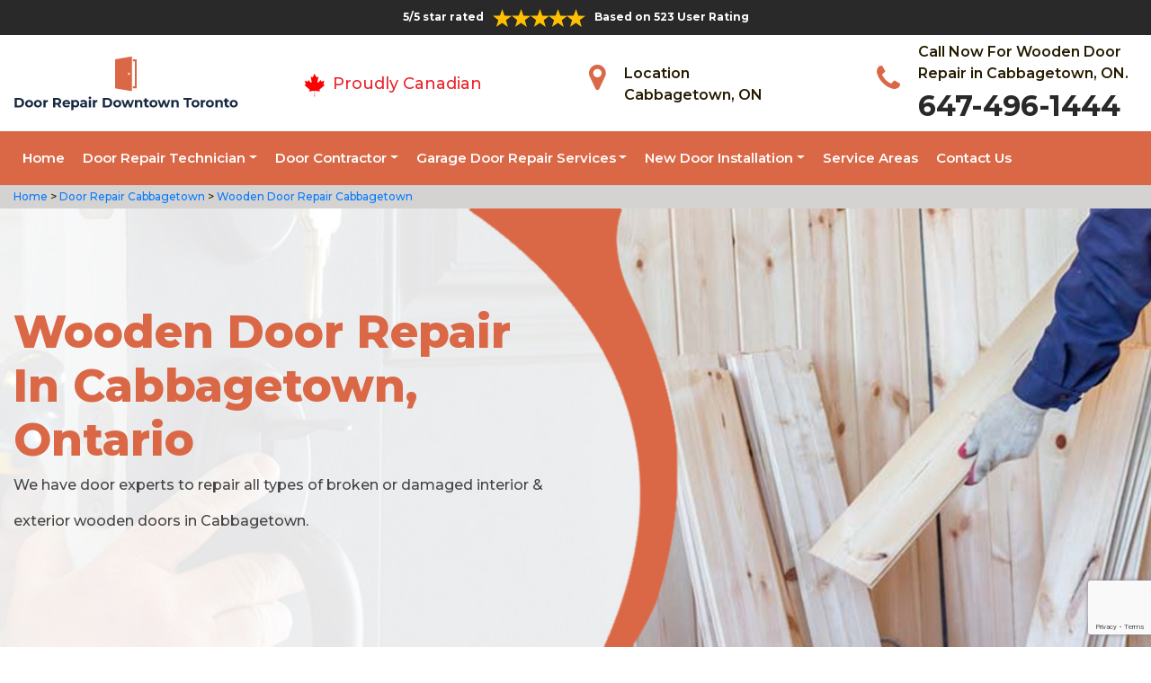

--- FILE ---
content_type: text/html
request_url: https://www.doorrepairdowntowntoronto.ca/cabbagetown/wooden-door-repair-cabbagetown-on/
body_size: 9551
content:
<!DOCTYPE html>
<html lang="en">

<head>
	<meta charset="UTF-8">
	<meta name="viewport" content="width=device-width, initial-scale=1.0">
	<link rel="shortcut icon" href="/images/proudly-canadian.png" type="image/x-icon">
	<link rel="stylesheet" href="https://maxcdn.bootstrapcdn.com/bootstrap/4.4.1/css/bootstrap.min.css">
	<link href="https://fonts.googleapis.com/css2?family=Montserrat:wght@300;400;500;600;700;800;900&display=swap" rel="stylesheet">
	<link rel="stylesheet" href="https://cdnjs.cloudflare.com/ajax/libs/font-awesome/4.7.0/css/font-awesome.min.css">
	<link rel="stylesheet" href="/style.css">
	<script src="https://code.jquery.com/jquery-3.1.1.min.js"></script>
	<title>Wooden Door Repair Cabbagetown &#129351; - Wooden Sliding Door Repairs Cabbagetown</title>
    <meta name="description" content="We offer Wooden Door Repair in Cabbagetown to repair holes in solid wood doors & repair rotted wood door bottom. Our wood door &#9989; experts are available for all types of wooden sliding door repair & wood garage door panel repair. Reach us at &#128383; 647-496-1444." />
    <meta name="keywords" content="wooden door repair Cabbagetown, wooden sliding door repairs Cabbagetown, wood door scratch repair Cabbagetown, repair hole in wood door Cabbagetown, hollow wood door repair Cabbagetown" />
    <meta name="robots" content="index, follow">
    <meta http-equiv="Content-Type" content="text/html; charset=utf-8">
    <meta name="language" content="English">
    <meta name="revisit-after" content="7 days">
    <meta property="og:title" content="Wooden Door Repair Cabbagetown &#129351; - Wooden Sliding Door Repairs Cabbagetown" />
    <meta property="og:description" content="We offer Wooden Door Repair in Cabbagetown to repair holes in solid wood doors & repair rotted wood door bottom. Our wood door &#9989; experts are available for all types of wooden sliding door repair & wood garage door panel repair. Reach us at &#128383; 647-496-1444." />
    <meta property="og:image" content="/userfiles/images/banner/wooden-door-repair.jpg" />
    <link rel="canonical" href="https://www.doorrepairdowntowntoronto.ca/cabbagetown/wooden-door-repair-cabbagetown-on/" />

</head>

<body>
    <!--  Clickcease.com tracking-->
<script type='text/javascript'>var script = document.createElement('script');
script.async = true; script.type = 'text/javascript';
var target = 'https://www.clickcease.com/monitor/stat.js';
script.src = target;var elem = document.head;elem.appendChild(script);
</script>
<noscript>
<a href='https://www.clickcease.com' rel='nofollow'><img src='https://monitor.clickcease.com/stats/stats.aspx' alt='ClickCease'/></a>
</noscript>
<!--  Clickcease.com tracking-->
	<a href="tel:647-496-1444" class="float d-lg-none" target="_blank">
		<i class="fa fa-phone" aria-hidden="true"></i>
	</a>
	<div id="topbar" class="topbar d-none d-lg-flex d-md-flex">
		<div class="container">
			<div class="row">
				<div class=" col-sm-12 col-xs-12 text-center ">
					<div class="star-text">
						<p>5/5 star rated</p>
						<img class="mb-1" src="/images/5-stars.png" alt="Client Reviews">
						<p>Based on 523 User Rating</p>
					</div>
				</div>


				<div class="col-md-4 right-header-area d-none">
					<div class="social-icons">
						<ul class="social-icons-dark">
							<li class="social-icons__item">
								<a href="http://facebook.com">
									<i class="fa fa-facebook"></i>
								</a>
							</li>
							<li class="social-icons__item">
								<a href="http://twitter.com">
									<i class="fa fa-twitter"></i>
								</a>
							</li>
							<li class="social-icons__item">
								<a href="http://google.com">
									<i class="fa fa-google-plus"></i>
								</a>
							</li>
							<li class="social-icons__item">
								<a href="http://linkedin.com">
									<i class="fa fa-linkedin"></i>
								</a>
							</li>
							<li class="social-icons__item">
								<a href="http://instagram.com">
									<i class="fa fa-instagram"></i>
								</a>
							</li>
						</ul>

					</div>
				</div>
			</div>
		</div>
		<a href="tel:647-556-5660" class="float d-lg-none" target="_blank">
			<i class="fa fa-phone" aria-hidden="true"></i>
		</a>
	</div>
	<header class="header" id="header">
<div class="header-content">
<div class="container">
<div class="row">
<div class="col-lg-3 col-md-6 col-6 text-left"><a class="navbar-brand" href="/"><img alt="
/images/door-repair-downtown-toronto.png" class="logo" src="/images/door-repair-downtown-toronto.png" /> </a></div>

<div class="col-6 text-center d-lg-none d-md-none">
<div class="star-text">
<p>5/5 star rated</p>
<img alt="best door repair company Cabbagetown" class="mb-1" src="/images/5-stars.png" />
<p>Based on 452 User Rating</p>
</div>
</div>

<div class="col-lg-3 col-md-6 d-md-block">
<div class="header-text">
<div class="header-info"><img alt="door repair experts Cabbagetown" src="/images/proudly-canadian.png" />&nbsp;<span class="proudly-canadian">Proudly Canadian</span></div>
</div>
</div>

<div class="col-lg-3 col-md-6 col-6 head-section d-none d-lg-flex d-md-flex"><i class="fa fa-map-marker" aria-hidden="true"></i>
<p><span>Location</span><br />
Cabbagetown, ON</p>
</div>

<div class="col-lg-3 col-md-6 col-6 head-section d-none d-lg-flex d-md-flex"><i class="fa fa-phone" aria-hidden="true"></i>
<p><span>Call Now For Wooden Door Repair in Cabbagetown, ON.</span><br />
<a href="tel:647-496-1444">647-496-1444</a></p>
</div>
</div>
</div>
</div>

<div class="header-menu affix-nav">
<div class="container">
<div class="navigation" id="dropdown-item-navigation">
<div class="navigation textext-center">
<nav class="navbar navbar-expand-lg navbar-light ">
<div class="nav-menu nav-menu-fixed d-lg-none "><a class="active" href="tel:647-496-1444">Call Now 647-496-1444</a></div>
<button aria-controls="navbarSupportedContent" aria-expanded="false" aria-label="Toggle navigation" class="navbar-toggler" data-target="#navbarSupportedContent" data-toggle="collapse" type="button"><span class="navbar-toggler-icon"></span></button>

<div class="collapse navbar-collapse" id="navbarSupportedContent">
<ul class="nav navbar-nav">
	<li class="active"><a href="/">Home</a></li>
	<li class="dropdown has_submenu megamenu-li"><a class="dropdown-toggle" href="#">Door Repair Technician</a>
	<ul class="dropdown-menu sub_menu sm-menu">
		<li>
		<div class="row">
		<div class="col-lg-3">
		<ul>
			<li><a class="dropdown-item" href="/cabbagetown/door-bell-repair-cabbagetown-on/">Door Bell Repair</a></li>
			<li><a class="dropdown-item" href="/cabbagetown/door-lock-repair-cabbagetown-on/">Door Lock Repair</a></li>
			<li><a class="dropdown-item" href="/cabbagetown/steel-door-repair-cabbagetown-on/">Steel Door Repair</a></li>
			<li><a class="dropdown-item" href="/cabbagetown/entry-door-repair-cabbagetown-on/">Entry Door Repair</a></li>
			<li><a class="dropdown-item" href="/cabbagetown/front-door-repair-cabbagetown-on/">Front Door Repair</a></li>
			<li><a class="dropdown-item" href="/cabbagetown/closet-door-repair-cabbagetown-on/">Closet Door Repair</a></li>
			<li><a class="dropdown-item" href="/cabbagetown/frame-door-repair-cabbagetown-on/">Frame Door Repair</a></li>
		</ul>
		</div>

		<div class="col-lg-4">
		<ul>
			<li><a class="dropdown-item" href="/cabbagetown/glass-door-repair-cabbagetown-on/">Glass Door Repair</a></li>
			<li><a class="dropdown-item" href="/cabbagetown/french-door-repair-cabbagetown-on/">French Door Repair</a></li>
			<li><a class="dropdown-item" href="/cabbagetown/screen-door-repair-cabbagetown-on/">Screen Door Repair</a></li>
			<li><a class="dropdown-item" href="/cabbagetown/shower-door-repair-cabbagetown-on/">Shower Door Repair</a></li>
			<li><a class="dropdown-item" href="/cabbagetown/wooden-door-repair-cabbagetown-on/">Wooden Door Repair</a></li>
			<li><a class="dropdown-item" href="/cabbagetown/commercial-door-repair-cabbagetown-on/">Commercial Door Repair</a></li>
			<li><a class="dropdown-item" href="/cabbagetown/handicap-door-opener-repair-cabbagetown-on/">Handicap Door Opener Repair</a></li>
		</ul>
		</div>

		<div class="col-lg-4">
		<ul>
			<li><a class="dropdown-item" href="/cabbagetown/interior-door-repair-cabbagetown-on/">Interior Door Repair</a></li>
			<li><a class="dropdown-item" href="/cabbagetown/fiberglass-door-repair-cabbagetown-on/">Fiberglass Door Repair</a></li>
			<li><a class="dropdown-item" href="/cabbagetown/storefront-door-repair-cabbagetown-on/">Storefront Door Repair</a></li>
			<li><a class="dropdown-item" href="/cabbagetown/residential-door-repair-cabbagetown-on/">Residential Door Repair</a></li>
			<li><a class="dropdown-item" href="/cabbagetown/patio-sliding-door-repair-cabbagetown-on/">Patio Sliding Door Repair</a></li>
		</ul>
		</div>
		</div>
		</li>
	</ul>
	</li>
	<li class="dropdown"><a class="dropdown-toggle" href="#">Door Contractor</a>
	<ul class="dropdown-menu">
		<li><a class="dropdown-item" href="/cabbagetown/door-expert-cabbagetown-on/">Door Expert</a></li>
		<li><a class="dropdown-item" href="/cabbagetown/door-contractor-cabbagetown-on/">Door Contractor</a></li>
		<li><a class="dropdown-item" href="/cabbagetown/door-replacement-cabbagetown-on/">Door Replacement</a></li>
		<li><a class="dropdown-item" href="/cabbagetown/high-security-door-cabbagetown-on/">High Security Door</a></li>
		<li><a class="dropdown-item" href="/cabbagetown/door-buzzer-systems-cabbagetown-on/">Door Buzzer Systems</a></li>
		<li><a class="dropdown-item" href="/cabbagetown/access-control-system-cabbagetown-on/">Access Control System</a></li>
		<li><a class="dropdown-item" href="/cabbagetown/automatic-door-opener-cabbagetown-on/">Automatic Door Opener</a></li>
	</ul>
	</li>
	<li class="dropdown"><a class="dropdown-toggle" href="#">Garage Door Repair Services</a>
	<ul class="dropdown-menu">
		<li><a class="dropdown-item" href="/cabbagetown/garage-door-repair-cabbagetown-on/">Garage Door Repair</a></li>
		<li><a class="dropdown-item" href="/cabbagetown/garage-door-cable-repair-cabbagetown-on/">Garage Door Cable Repair</a></li>
		<li><a class="dropdown-item" href="/cabbagetown/garage-door-spring-repair-cabbagetown-on/">Garage Door Spring Repair </a></li>
		<li><a class="dropdown-item" href="/cabbagetown/garage-door-opener-repair-cabbagetown-on/">Garage Door Opener Repair</a></li>
		<li><a class="dropdown-item" href="/cabbagetown/overhead-garage-door-repair-cabbagetown-on/">Overhead Garage Door Repair</a></li>
	</ul>
	</li>
	<li class="dropdown"><a class="dropdown-toggle" href="#">New Door Installation</a>
	<ul class="dropdown-menu">
		<li><a class="dropdown-item" href="/cabbagetown/new-door-installation-cabbagetown-on/">New Door Installation</a></li>
		<li><a class="dropdown-item" href="/cabbagetown/door-push-bar-installation-cabbagetown-on/">Door Push Bar Installation</a></li>
		<li><a class="dropdown-item" href="/cabbagetown/door-peephole-installation-cabbagetown-on/">Door Peephole Installation</a></li>
		<li><a class="dropdown-item" href="/cabbagetown/bathroom-door-installation-cabbagetown-on/">Bathroom Door Installation</a></li>
	</ul>
	</li>
	<li><a href="/service-areas/">Service Areas</a></li>
	<li><a href="/contact-us/">Contact Us</a></li>
</ul>
</div>
</nav>
</div>
</div>
</div>
</div>
</header>

<div class="brd">
<div class="container">
<div class="row">
<div class="col-sm-12"><a href="/">Home </a> &gt;<a href="/cabbagetown/door-repair-cabbagetown-on/"> Door Repair Cabbagetown</a> &gt;<a href="/cabbagetown/wooden-door-repair-cabbagetown-on/"> Wooden Door Repair Cabbagetown</a></div>
</div>
</div>
</div>

<section class="banner " style="background: url(/userfiles/images/banner/wooden-door-repair.jpg);">
<div class="container">
<div class="row">
<div class="col-lg-6">
<h1>Wooden Door Repair in Cabbagetown, Ontario</h1>

<p>We have door experts to repair all types of broken or damaged interior &amp; exterior wooden doors in Cabbagetown.</p>
</div>
</div>
</div>
</section>

<section class="main-content-wrap">
<div class="container">
<div class="row">
<div class="col-md-8">
<div class="main-content">
<h2><strong>Our Wood Door Repair Specialist Can Repair All Types of Damaged Wooden Doors in Cabbagetown. We Provide Wood Door Frame Repair, Wooden Garage Door Repair, &amp; Wood Door Frame Repair in Cabbagetown.</strong></h2>

<p>At Door Repair Cabbagetown, we offer quick and reliable repairing services for all needs of the entry door. We have professional and skilled technicians who have many years of experience serving in the industry of entry door for since long. We have earned a high reputation in the door industry through our dedication and ambition to get you the perfect entry door. At Door Repair Cabbagetown we value you and your money so we own your worries and try our maximum to provide you safety and security to your valuable belongings by <strong>Marinating Your Entry Door&nbsp;</strong>in Cabbagetown, ON. At Door Repair Cabbagetown we address all types of entry door needs throughout Cabbagetown, ON.</p>

<p><img src="https://www.doorrepairdowntowntoronto.ca/imggen/wooden-door-repair-cabbagetown-ontario.webp" alt="Wooden Door Repair Cabbagetown - Ontario" /></p>

<h3><strong>Cabbagetown Exterior Door Repair</strong></h3>

<p>In Cabbagetown, ON if your existing exterior door has failed to provide you security and safety because of any disorder, and you are looking for a trusted company to get your exterior door repair, <strong>Door Repair Cabbagetown</strong> offers exterior and <a href="/cabbagetown/interior-door-repair-cabbagetown-on/"><strong>Interior Door Repair Services</strong></a>. We can repair any type of automatic, electric, sliding, roll-up exterior door reliably and accurately. You can call us if you are in need of exterior door repair for your residential or commercial garage in Cabbagetown, ON. Our crew of technicians can handle any project in a short time. We can deliver the best services even in emergencies. We have trained and skilled professionals who can work with any model and brand of an exterior door.</p>

<h3><strong>Commercial Entry Door Repair in&nbsp;Cabbagetown</strong></h3>

<p>Commercial entry doors are usually used to secure everything from storerooms and aircraft shelters to concession stands, storage units, and storefronts. Cabbagetown commercial entry doors often have very little maintenance when you operate and maintain them properly. These commercial <strong><a href="/cabbagetown/entry-door-repair-cabbagetown-on/">Entry Doors</a></strong> are very important and remarkable for the safety of your commercial building. To avoid costly alternatives the team <strong>Door Repair Cabbagetown</strong> provides a fast and quick repair to the damaged and broken commercial entry doors. In Cabbagetown, ON we have numerous service centers and a varied slate of storage for quick repairs to restore faster operation and security of your business.</p>

<h2><strong>Our Entry Door Repair Services in Cabbagetown</strong></h2>

<p>At Door Repair Cabbagetown we offer the following entry door repair services across Cabbagetown, ON:</p>

<ul>
	<li><strong><span style="font-size:11pt"><span style="line-height:115%"><span style="font-family:Calibri,sans-serif"><span style="font-size:15.0pt"><span style="line-height:115%">Wooden Sliding Door Repairs in&nbsp;Cabbagetown</span></span></span></span></span></strong></li>
	<li><strong><span style="font-size:11pt"><span style="line-height:115%"><span style="font-family:Calibri,sans-serif"><span style="font-size:15.0pt"><span style="line-height:115%">Wood Door Scratch Repair in Cabbagetown</span></span></span></span></span></strong></li>
	<li><strong><span style="font-size:11pt"><span style="line-height:115%"><span style="font-family:Calibri,sans-serif"><span style="font-size:15.0pt"><span style="line-height:115%">Cabbagetown Wooden Screen Door Repair</span></span></span></span></span></strong></li>
	<li><strong><span style="font-size:11pt"><span style="line-height:115%"><span style="font-family:Calibri,sans-serif"><span style="font-size:15.0pt"><span style="line-height:115%">Cabbagetown Wooden Front Door Repair</span></span></span></span></span></strong></li>
	<li><strong><span style="font-size:11pt"><span style="line-height:115%"><span style="font-family:Calibri,sans-serif"><span style="font-size:15.0pt"><span style="line-height:115%">Cabbagetown Wood Door Screw Hole Repair</span></span></span></span></span></strong></li>
</ul>

<p><br />
If any part of your wooden door needs repairing in Cabbagetown, contact <strong>Door Repair Cabbagetown</strong> for quick and reliable repairing services. We can install a new wooden door as well. Door Repair Cabbagetown claims to be the best wooden door repair company in Cabbagetown for its quick, fast, and responsive repair and installation services.</p>

<h3><strong>Cabbagetown Wooden Sliding Door Repairs</strong></h3>

<p>We at Door Repair Cabbagetown have a complete solution to your wooden sliding door problem, and if you need any kind of replacement of <strong>Wooden Sliding Door Parts</strong>, the professionals of Door Repair Cabbagetown have got you covered. It is our job to identify quickly and give you repair and replacement options.</p>

<h3><strong>Wood Door Scratch Repair in Cabbagetown</strong></h3>

<p>Door Repair Cabbagetown has a team of well-trained and experienced technicians who can work with any type of <strong>Wooden Door Scratch</strong>. We repair wooden door scratches reliably to give it fine look. We serve both residential and commercial clients across Cabbagetown, ON. We can work with any make and model of the wooden door. From wooden scratch repair to replace the wooden door panels, we handle every damage to the wooden door.<br />
<img alt="Wood Door Scratch Repair in Cabbagetown" src="/userfiles/images/wood-door-scratch-repair.jpg" style="width: 750px; height: 350px;" /></p>

<h3><strong>Cabbagetown Wooden Screen Door Repair</strong></h3>

<p>No matter where you live in Cabbagetown, ON, you can count on our team of professionals to <strong>Repair Wooden Screen Door Efficiently</strong> and reliably. We provide same-day service throughout Cabbagetown, ON. We provide wooden screen door repair on retail and office buildings, warehouses, shipping centers, manufacturing plants, and other properties with highly specialized needs.</p>

<h3><strong>Wooden Front Door Repair in Cabbagetown</strong></h3>

<p>Our commitment and dedication have enabled us to gain a high reputation among other garage door companies in Cabbagetown, ON. We appreciate honesty and hardworking. The motto of our company is to deliver the best of our work in a passionate and dedicated way. At Door Repair Cabbagetown, you will get fast and responsive services in Cabbagetown. Contact us today if you want to avail of our services of commercial aluminum <a href="/cabbagetown/garage-door-repair-cabbagetown-on/"><strong>Garage Door Repair</strong></a> across Cabbagetown, ON.</p>

<h3><strong>Cabbagetown Wood Door Screw Hole Repair</strong></h3>

<p>In Cabbagetown, ON, no matter when and where you need our wood door screw hole repair service, the team Door Repair Cabbagetown is vigilant and ready to meet your needs for the elegance and beauty of your wooden door with wood door screw hole repair service. With us, you will get ease, comfort, and peace of mind as we are quick, fast, and responsive in our <strong>Wooden Door Screw Hole Repair Services</strong> across Cabbagetown, ON.</p>
</div>
</div>

<div class="col-md-4"><div class="sidebar-block mb-5">
<div class="sidebar-heading">
<h3>Quote For Wooden Door Repair in Cabbagetown, ON</h3>
</div>

<div class="sidebar-content">
<div class="expMessage">&nbsp;</div>

<form action="#" id="contactUs" method="post" name="requestformR" novalidate="novalidate">
<div class="form-group"><input class="form-control required" id="name" name="formInput[name]" placeholder="Name *" type="text" /></div>

<div class="form-group"><input class="form-control required" id="mobile" name="formInput[phone]" placeholder="Phone *" type="text" /></div>

<div class="form-group"><input class="form-control required" id="email" name="formInput[email]" placeholder="Email *" type="email" /></div>

<div class="form-group"><textarea class="form-control" cols="30" id="" name="formInput[message]" placeholder="Messsage" rows="3"></textarea></div>

<div class="g-recaptcha" data-callback="setResponse" data-sitekey="6LfWYmgaAAAAAElo9opS5NhdvHS8gevF1Fm2ux8-" data-size="invisible">&nbsp;</div>
<input id="captcha-response" name="captcha-response" type="hidden" />
<div class="text-center"><button class="btn btn-primary" type="submit">Submit Now</button></div>
<input name="action" type="hidden" value="submitform" />&nbsp;</form>
</div>
</div>

<div class="sidebar-block mb-5">
<div class="sidebar-heading">
<h3>Cabbagetown Information</h3>
</div>

<div class="sidebar-content">
<p class="mt-3"><iframe frameborder="0" height="350" marginheight="0" marginwidth="0" scrolling="no" src="https://maps.google.com/maps?width=100%&amp;height=600&amp;hl=en&amp;q=Cabbagetown%20Ontario&amp;ie=UTF8&amp;t=&amp;z=14&amp;iwloc=B&amp;output=embed" width="100%">km radius map</iframe></p>
</div>
</div>
</div>
</div>
</div>
</section>

<div class="homepagecities">
<div class="container">
<div class="row">
<div class="col-sm-1 py-4">&nbsp;</div>

<div class="col-sm-11 py-4">
<h2 class="text-center"><b>Areas We Serve</b></h2>
<ul class="ul3"><li><a href="/alexandra-park/wooden-door-repair-alexandra-park-on/">Alexandra Park</a></li><li><a href="/baldwin-village/wooden-door-repair-baldwin-village-on/">Baldwin Village</a></li><li><a href="/bathurst-st/wooden-door-repair-bathurst-st-on/">Bathurst St</a></li><li><a href="/bay-st/wooden-door-repair-bay-st-on/">Bay St</a></li><li><a href="/cabbagetown/wooden-door-repair-cabbagetown-on/">Cabbagetown</a></li><li><a href="/chinatown-downtown/wooden-door-repair-chinatown-downtown-on/">Chinatown Downtown</a></li><li><a href="/church-and-wellesley/wooden-door-repair-church-and-wellesley-on/">Church and Wellesley</a></li><li><a href="/cityplace/wooden-door-repair-cityplace-on/">CityPlace</a></li><li><a href="/cn-tower/wooden-door-repair-cn-tower-on/">Cn Tower</a></li><li><a href="/corktown/wooden-door-repair-corktown-on/">Corktown</a></li><li><a href="/discovery-district/wooden-door-repair-discovery-district-on/">Discovery District</a></li><li><a href="/distillery-district/wooden-door-repair-distillery-district-on/">Distillery District</a></li><li><a href="/dufferin-grove/wooden-door-repair-dufferin-grove-on/">Dufferin Grove</a></li><li><a href="/dundas-square/wooden-door-repair-dundas-square-on/">Dundas Square</a></li><li><a href="/east-bayfront/wooden-door-repair-east-bayfront-on/">East Bayfront</a></li><li><a href="/eaton-centre/wooden-door-repair-eaton-centre-on/">Eaton Centre</a></li><li><a href="/entertainment-district/wooden-door-repair-entertainment-district-on/">Entertainment District</a></li><li><a href="/fashion-district/wooden-door-repair-fashion-district-on/">Fashion District</a></li><li><a href="/financial-district/wooden-door-repair-financial-district-on/">Financial District</a></li><li><a href="/fort-york/wooden-door-repair-fort-york-on/">Fort York</a></li><li><a href="/garden-district/wooden-door-repair-garden-district-on/">Garden District</a></li><li><a href="/grange-park/wooden-door-repair-grange-park-on/">Grange Park</a></li><li><a href="/greektown-danforth/wooden-door-repair-greektown-danforth-on/">Greektown Danforth</a></li><li><a href="/harbord/wooden-door-repair-harbord-on/">Harbord</a></li><li><a href="/harbord-village/wooden-door-repair-harbord-village-on/">Harbord Village</a></li><li><a href="/harbourfront/wooden-door-repair-harbourfront-on/">Harbourfront</a></li><li><a href="/huron/wooden-door-repair-huron-on/">Huron</a></li><li><a href="/jarvis-st/wooden-door-repair-jarvis-st-on/">Jarvis St</a></li><li><a href="/kensington-market/wooden-door-repair-kensington-market-on/">Kensington Market</a></li><li><a href="/king-west/wooden-door-repair-king-west-on/">King West</a></li><li><a href="/lakeshore/wooden-door-repair-lakeshore-on/">Lakeshore</a></li><li><a href="/leslieville/wooden-door-repair-leslieville-on/">Leslieville</a></li><li><a href="/liberty-village/wooden-door-repair-liberty-village-on/">Liberty Village</a></li><li><a href="/little-italy-downtown/wooden-door-repair-little-italy-downtown-on/">Little Italy Downtown</a></li><li><a href="/little-japan/wooden-door-repair-little-japan-on/">Little Japan</a></li><li><a href="/little-portugal/wooden-door-repair-little-portugal-on/">Little Portugal</a></li><li><a href="/midtown-toronto/wooden-door-repair-midtown-toronto-on/">Midtown Toronto</a></li><li><a href="/moss-park/wooden-door-repair-moss-park-on/">Moss Park</a></li><li><a href="/old-torotno/wooden-door-repair-old-torotno-on/">Old Torotno</a></li><li><a href="/old-town/wooden-door-repair-old-town-on/">Old Town</a></li><li><a href="/palmerston/wooden-door-repair-palmerston-on/">Palmerston</a></li><li><a href="/parkdale/wooden-door-repair-parkdale-on/">Parkdale</a></li><li><a href="/quayside/wooden-door-repair-quayside-on/">Quayside</a></li><li><a href="/queen-st/wooden-door-repair-queen-st-on/">Queen St</a></li><li><a href="/regent-park/wooden-door-repair-regent-park-on/">Regent Park</a></li><li><a href="/riverside/wooden-door-repair-riverside-on/">Riverside</a></li><li><a href="/rosedale/wooden-door-repair-rosedale-on/">Rosedale</a></li><li><a href="/south-core/wooden-door-repair-south-core-on/">South Core</a></li><li><a href="/spidna/wooden-door-repair-spidna-on/">Spidna</a></li><li><a href="/st-james-town/wooden-door-repair-st-james-town-on/">St. James Town</a></li><li><a href="/st-lawrence/wooden-door-repair-st-lawrence-on/">St. Lawrence</a></li><li><a href="/sussex/wooden-door-repair-sussex-on/">Sussex</a></li><li><a href="/the-annex/wooden-door-repair-the-annex-on/">The Annex</a></li><li><a href="/toronto-islands/wooden-door-repair-toronto-islands-on/">Toronto Islands</a></li><li><a href="/toronto-junction/wooden-door-repair-toronto-junction-on/">Toronto Junction</a></li><li><a href="/trefann-court/wooden-door-repair-trefann-court-on/">Trefann Court</a></li><li><a href="/yonge-st/wooden-door-repair-yonge-st-on/">Yonge St</a></li><li><a href="/yorkville/wooden-door-repair-yorkville-on/">Yorkville</a></li></ul></div>
</div>
</div>
</div>

    <section class="testimonials">
<div class="container">
<div class="row">
<div class="testimonial-head col-lg-7 col-md-8 col-sm-10 col-xs-12 col-xs-center text-center m-auto">
<h6 class="section-subtitle text-uppercase color-mid">Cabbagetown Door Repair Find Solutions to Your Problem</h6>
<span class="section-title ">Don't Take Our Word For It</span>

<div class="line">&nbsp;</div>
</div>
</div>

<div class="row">
<div class="col-md-6">
<div class="testimonial-panel">
<div class="testimonial-icon"><i class="fa fa-quote-left"></i></div>

<div class="testimonial-body">
<p class="mb-20 font-14">After researching several companies, we chose Door Repair Cabbagetown. The installers were very professional, clean, and we were very comfortable having them in our home! Big thank you to their team for making this as painless as possible!</p>

<div class="testimonial-meta">
<h5 class="ptb-5 t-uppercase color-theme">- Smith Gary</h5>

<h6 class="mb-0 color-mid d-none">OWNER</h6>
</div>
</div>
</div>
</div>

<div class="col-md-6">
<div class="testimonial-panel">
<div class="testimonial-icon"><i class="fa fa-quote-left"></i></div>

<div class="testimonial-body">
<p class="mb-20 font-14">I will highly recommend Door Repair Cabbagetown. Entire team who visit us was trustworthy and followed through until the end and even after. Excellent craftsmanship and work ethic.</p>

<div class="testimonial-meta">
<h5 class="ptb-5 t-uppercase color-theme">- Jordan</h5>

<h6 class="mb-0 color-mid d-none">OWNER</h6>
</div>
</div>
</div>
</div>
</div>
</div>
</section>

	<footer>
<div class="footer-top">
<div class="container">
<div class="row">
<div class="col-lg-4 col-md-4 pb-xs-3">
<section>
<h4 class="footer-title">Door Repair Cabbagetown, ON</h4>

<p>Door Repair Cabbagetown service technicians are extremely competent craftsmen with approximately ten years' experience in&nbsp;services. We're door repair service and maintenance specialists, as well as we are known for the high quality of our handiwork and expert integrity so you recognize the job will certainly be done appropriately and also successfully.</p>
</section>
</div>

<div class="col-lg-5 col-md-4 pb-xs-3">
<section>
<h4 class="footer--title">Quick Links</h4>

<div class="row">
<ul class="company-info-wid col-md-6">
	<li><a class="company-info-item" href="/cabbagetown/door-bell-repair-cabbagetown-on/">Door Bell Repair</a></li>
	<li><a class="company-info-item" href="/cabbagetown/door-lock-repair-cabbagetown-on/">Door Lock Repair</a></li>
	<li><a class="company-info-item" href="/cabbagetown/steel-door-repair-cabbagetown-on/">Steel Door Repair</a></li>
	<li><a class="company-info-item" href="/cabbagetown/residential-door-repair-cabbagetown-on/">Residential Door Repair</a></li>
	<li><a class="company-info-item" href="/cabbagetown/commercial-door-repair-cabbagetown-on/">Commercial Door Repair</a></li>
</ul>

<ul class="company-info-wid col-md-6">
	<li><a class="company-info-item" href="/cabbagetown/front-door-repair-cabbagetown-on/">Front Door Repair</a></li>
	<li><a class="company-info-item" href="/cabbagetown/interior-door-repair-cabbagetown-on/">Interior Door Repair</a></li>
	<li><a class="company-info-item" href="/cabbagetown/fiberglass-door-repair-cabbagetown-on/">Fiberglass Door Repair</a></li>
	<li><a class="company-info-item" href="/cabbagetown/storefront-door-repair-cabbagetown-on/">Storefront Door Repair</a></li>
	<li><a class="company-info-item" href="/privacy-policy/">Privacy Policy</a></li>
</ul>
</div>
</section>
</div>

<div class="col-lg-3 col-md-4 pb-xs-3">
<section>
<h4 class="footer--title">Contact Information</h4>

<ul class="company-info-wid">
	<li class="company-info-item"><i class="fa fa-map-marker" aria-hidden="true"></i><span class="info-detail">Cabbagetown</span></li>
	<li class="company-info-item"><i class="fa fa-envelope" aria-hidden="true" style="font-size:20px;"></i><span class="info-detail"><a href="mailto:info@doorrepairdowntowntoronto.ca">Email Us</a></span></li>
	<li class="company-info-item"><i class="fa fa-phone" aria-hidden="true"></i><span class="info-detail"><a href="tel:647-496-1444">647-496-1444</a> </span></li>
</ul>

<p>&nbsp;</p>
</section>
</div>
</div>
</div>
</div>

<div class="footer-copyright text-center">
<div class="container">
<h6 class="copyright ">Copyright © <script>document.write(new Date().getFullYear()) </script> <a href="/" style="color:#fff">Door Repair Downtown Toronto</a> - All Rights Reserved.</h6>
</div>
</div>
</footer>

	<script type="application/ld+json">
    {
      "@context": "https://schema.org",
      "@type": "NewsArticle",
      "headline": "Article headline",
      "image": ["/userfiles/images/banner/wooden-door-repair.jpg"],
      "datePublished": "2015-02-05T08:00:00+08:00",
      "dateModified": "2015-02-05T09:20:00+08:00",
      "author": [
        {
          "@type": "Person",
          "name": "Jane Doe",
          "url": "https://www.doorrepairdowntowntoronto.ca/"
        }
      ]
    }
  </script>
  
  <script type="application/ld+json">
    {
      "@context": "https://schema.org",
      "@type": "BreadcrumbList",
      "itemListElement": [
        {
          "@type": "ListItem",
          "position": 1,
          "item": {
            "@id": "/cabbagetown/wooden-door-repair-cabbagetown-on/",
            "name": "Door Repair Cabbagetown"
          }
        }
      ]
    }
  </script>
  
  <script type="application/ld+json">
    {
      "@context": "https://schema.org",
      "@type": "Organization",
      "name": "Door Repair Cabbagetown",
      "legalName": "Door Repair Cabbagetown",
      "alternateName": "Door Repair Cabbagetown",
      "url": "https://www.doorrepairdowntowntoronto.ca/",
      "logo": "/images/door-repair-downtown-toronto.png",
      "foundingDate": "2001",
      "founders": [
        {
          "@type": "Person",
          "name": "Top"
        }
      ],
      "address": {
        "@type": "PostalAddress",
        "streetAddress": "Ontario",
        "addressLocality": "Ontario",
        "addressRegion": "Ontario",
        "addressCountry": "Ontario"
      },
      "contactPoint": {
        "@type": "ContactPoint",
        "contactType": "customer support",
        "telephone": "647-496-1444"
      },
      "sameAs": [
        "https://www.facebook.com/",
        "https://www.youtube.com/"
      ]
    }
  </script>
  
  <script type="application/ld+json">
    {
      "@context": "http://schema.org/",
      "@type": "Product",
      "name": "Wooden Door Repair Cabbagetown",
      "image": "/userfiles/images/banner/wooden-door-repair.jpg",
      "description": "We offer Wooden Door Repair in Cabbagetown to repair holes in solid wood doors & repair rotted wood door bottom. Our wood door &#9989; experts are available for all types of wooden sliding door repair & wood garage door panel repair. Reach us at &#128383; 647-496-1444.",
      "brand": {
        "@type": "Brand",
        "name": "Door Repair Cabbagetown"
      },
      "sku": "0",
      "gtin8": "0",
      "gtin13": "0",
      "gtin14": "0",
      "mpn": "0",
      "offers": {
        "@type": "AggregateOffer",
        "priceCurrency": "CAD",
        "lowPrice": "1",
        "highPrice": "10",
        "offerCount": "7"
      },
      "aggregateRating": {
        "@type": "AggregateRating",
        "ratingValue": "4.9",
        "bestRating": "5",
        "worstRating": "",
        "ratingCount": "523"
      },
  
      "review": {
        "@context": "http://schema.org/",
        "name": "Best Rating",
        "@type": "Review",
        "reviewBody": "Door Repair Cabbagetown answered my telephone call instantly and was beyond educated. He was very easy to connect with and also defeat the approximated time he offered me to get below. less than 20 mins! Incredible service. So handy and also good. 10/10 recommend. I'm beyond eased and really feel secure again in my house (after my secrets were taken). Thank you, Door Repair Cabbagetown.",
        "author": {
          "@type": "Person",
          "name": "John Parker"
        }
      }
    }
  </script>
  
  <script type="application/ld+json">
    {
      "@context": "http://schema.org/",
      "@type": "Review",
      "author": {
        "@type": "Person",
        "name": "John Parker"
      },
      "reviewBody": "Door Repair Cabbagetown answered my telephone call instantly and was beyond educated. He was very easy to connect with and also defeat the approximated time he offered me to get below. less than 20 mins! Incredible service. So handy and also good. 10/10 recommend. I'm beyond eased and really feel secure again in my house (after my secrets were taken). Thank you, Door Repair Cabbagetown.",
      "itemReviewed": {
        "@type": "LocalBusiness",
        "name": "Door Repair Cabbagetown",
        "priceRange": "$$",
        "telephone": "647-496-1444",
        "address": {
          "@type": "PostalAddress",
          "streetAddress": "Ontario",
          "addressLocality": "Ontario",
          "addressRegion": "Ontario",
          "addressCountry": "Ontario"
        },
  
        "image": "/images/door-repair-downtown-toronto.png"
      },
      "reviewRating": {
        "@type": "Rating",
        "ratingValue": 5,
        "worstRating": 1,
        "bestRating": 5,
        "reviewAspect": "Ambiance"
      }
    }
  </script>
  
  <script type="application/ld+json">
    {
      "@context": "http://schema.org",
      "@type": "WebSite",
      "url": "https://www.doorrepairdowntowntoronto.ca/",
      "potentialAction": {
        "@type": "SearchAction",
        "target": "https://www.doorrepairdowntowntoronto.ca/search/{search_key}",
        "query-input": "required name=search_key"
      }
    }
  </script>


	 <script src="/assets/js/jquery.validate.min.js"></script>
      <script src="/assets/js/maskinput.min.js"></script>
	<script src="/js/custom.js"></script>
	<script src="/js/jquery.validate.min.js"></script>
	<script src="https://cdnjs.cloudflare.com/ajax/libs/popper.js/1.12.9/umd/popper.min.js"
		integrity="sha384-ApNbgh9B+Y1QKtv3Rn7W3mgPxhU9K/ScQsAP7hUibX39j7fakFPskvXusvfa0b4Q" crossorigin="anonymous">
	</script>
	<script src="https://maxcdn.bootstrapcdn.com/bootstrap/4.0.0/js/bootstrap.min.js"
		integrity="sha384-JZR6Spejh4U02d8jOt6vLEHfe/JQGiRRSQQxSfFWpi1MquVdAyjUar5+76PVCmYl" crossorigin="anonymous">
	</script>
   <script src="https://www.google.com/recaptcha/api.js" async defer></script>    
    <script>
        
        
(function ($) {
      "use strict";
         $('#mobile').mask("999-999-9999");
            $("#contactUs").validate({
        submitHandler: function () {
            grecaptcha.execute();
            return false; 
        }
    });
  })(jQuery);
    
    function setResponse(response) {
    document.getElementById("captcha-response").value = response;
    var curForm = $("#contactUs");
    console.log('Captcha OK');
    $("<div />").addClass("formOverlay").appendTo(curForm);
    $.ajax({
        url: "/mail.php",
        type: "POST",
        data: curForm.serialize(),
        success: function (resdata) {
            var res = resdata.split("::");
            console.log(res);
            curForm.find("div.formOverlay").remove();
            curForm.prev(".expMessage").html(res[1]);
            if (res[0] == "Success") {
                curForm.remove();
                curForm.prev(".expMessage").html("");
            }
        },
    });
    return !1;
}
    </script>
    
    
    
    <!-- Default Statcounter code for Door Repair Downtown
Toronto https://www.doorrepairdowntowntoronto.ca/ -->
<script type="text/javascript">
var sc_project=12547587; 
var sc_invisible=1; 
var sc_security="b55279d9"; 
</script>
<script type="text/javascript"
src="https://www.statcounter.com/counter/counter.js"
async></script>
<noscript><div class="statcounter"><a title="Web Analytics"
href="https://statcounter.com/" target="_blank"><img
class="statcounter"
src="https://c.statcounter.com/12547587/0/b55279d9/1/"
alt="Web Analytics"></a></div></noscript>
<!-- End of Statcounter Code -->

    

</body>

</html>


--- FILE ---
content_type: text/html; charset=utf-8
request_url: https://www.google.com/recaptcha/api2/anchor?ar=1&k=6LfWYmgaAAAAAElo9opS5NhdvHS8gevF1Fm2ux8-&co=aHR0cHM6Ly93d3cuZG9vcnJlcGFpcmRvd250b3dudG9yb250by5jYTo0NDM.&hl=en&v=PoyoqOPhxBO7pBk68S4YbpHZ&size=invisible&anchor-ms=20000&execute-ms=30000&cb=2ak4vpafyf80
body_size: 49331
content:
<!DOCTYPE HTML><html dir="ltr" lang="en"><head><meta http-equiv="Content-Type" content="text/html; charset=UTF-8">
<meta http-equiv="X-UA-Compatible" content="IE=edge">
<title>reCAPTCHA</title>
<style type="text/css">
/* cyrillic-ext */
@font-face {
  font-family: 'Roboto';
  font-style: normal;
  font-weight: 400;
  font-stretch: 100%;
  src: url(//fonts.gstatic.com/s/roboto/v48/KFO7CnqEu92Fr1ME7kSn66aGLdTylUAMa3GUBHMdazTgWw.woff2) format('woff2');
  unicode-range: U+0460-052F, U+1C80-1C8A, U+20B4, U+2DE0-2DFF, U+A640-A69F, U+FE2E-FE2F;
}
/* cyrillic */
@font-face {
  font-family: 'Roboto';
  font-style: normal;
  font-weight: 400;
  font-stretch: 100%;
  src: url(//fonts.gstatic.com/s/roboto/v48/KFO7CnqEu92Fr1ME7kSn66aGLdTylUAMa3iUBHMdazTgWw.woff2) format('woff2');
  unicode-range: U+0301, U+0400-045F, U+0490-0491, U+04B0-04B1, U+2116;
}
/* greek-ext */
@font-face {
  font-family: 'Roboto';
  font-style: normal;
  font-weight: 400;
  font-stretch: 100%;
  src: url(//fonts.gstatic.com/s/roboto/v48/KFO7CnqEu92Fr1ME7kSn66aGLdTylUAMa3CUBHMdazTgWw.woff2) format('woff2');
  unicode-range: U+1F00-1FFF;
}
/* greek */
@font-face {
  font-family: 'Roboto';
  font-style: normal;
  font-weight: 400;
  font-stretch: 100%;
  src: url(//fonts.gstatic.com/s/roboto/v48/KFO7CnqEu92Fr1ME7kSn66aGLdTylUAMa3-UBHMdazTgWw.woff2) format('woff2');
  unicode-range: U+0370-0377, U+037A-037F, U+0384-038A, U+038C, U+038E-03A1, U+03A3-03FF;
}
/* math */
@font-face {
  font-family: 'Roboto';
  font-style: normal;
  font-weight: 400;
  font-stretch: 100%;
  src: url(//fonts.gstatic.com/s/roboto/v48/KFO7CnqEu92Fr1ME7kSn66aGLdTylUAMawCUBHMdazTgWw.woff2) format('woff2');
  unicode-range: U+0302-0303, U+0305, U+0307-0308, U+0310, U+0312, U+0315, U+031A, U+0326-0327, U+032C, U+032F-0330, U+0332-0333, U+0338, U+033A, U+0346, U+034D, U+0391-03A1, U+03A3-03A9, U+03B1-03C9, U+03D1, U+03D5-03D6, U+03F0-03F1, U+03F4-03F5, U+2016-2017, U+2034-2038, U+203C, U+2040, U+2043, U+2047, U+2050, U+2057, U+205F, U+2070-2071, U+2074-208E, U+2090-209C, U+20D0-20DC, U+20E1, U+20E5-20EF, U+2100-2112, U+2114-2115, U+2117-2121, U+2123-214F, U+2190, U+2192, U+2194-21AE, U+21B0-21E5, U+21F1-21F2, U+21F4-2211, U+2213-2214, U+2216-22FF, U+2308-230B, U+2310, U+2319, U+231C-2321, U+2336-237A, U+237C, U+2395, U+239B-23B7, U+23D0, U+23DC-23E1, U+2474-2475, U+25AF, U+25B3, U+25B7, U+25BD, U+25C1, U+25CA, U+25CC, U+25FB, U+266D-266F, U+27C0-27FF, U+2900-2AFF, U+2B0E-2B11, U+2B30-2B4C, U+2BFE, U+3030, U+FF5B, U+FF5D, U+1D400-1D7FF, U+1EE00-1EEFF;
}
/* symbols */
@font-face {
  font-family: 'Roboto';
  font-style: normal;
  font-weight: 400;
  font-stretch: 100%;
  src: url(//fonts.gstatic.com/s/roboto/v48/KFO7CnqEu92Fr1ME7kSn66aGLdTylUAMaxKUBHMdazTgWw.woff2) format('woff2');
  unicode-range: U+0001-000C, U+000E-001F, U+007F-009F, U+20DD-20E0, U+20E2-20E4, U+2150-218F, U+2190, U+2192, U+2194-2199, U+21AF, U+21E6-21F0, U+21F3, U+2218-2219, U+2299, U+22C4-22C6, U+2300-243F, U+2440-244A, U+2460-24FF, U+25A0-27BF, U+2800-28FF, U+2921-2922, U+2981, U+29BF, U+29EB, U+2B00-2BFF, U+4DC0-4DFF, U+FFF9-FFFB, U+10140-1018E, U+10190-1019C, U+101A0, U+101D0-101FD, U+102E0-102FB, U+10E60-10E7E, U+1D2C0-1D2D3, U+1D2E0-1D37F, U+1F000-1F0FF, U+1F100-1F1AD, U+1F1E6-1F1FF, U+1F30D-1F30F, U+1F315, U+1F31C, U+1F31E, U+1F320-1F32C, U+1F336, U+1F378, U+1F37D, U+1F382, U+1F393-1F39F, U+1F3A7-1F3A8, U+1F3AC-1F3AF, U+1F3C2, U+1F3C4-1F3C6, U+1F3CA-1F3CE, U+1F3D4-1F3E0, U+1F3ED, U+1F3F1-1F3F3, U+1F3F5-1F3F7, U+1F408, U+1F415, U+1F41F, U+1F426, U+1F43F, U+1F441-1F442, U+1F444, U+1F446-1F449, U+1F44C-1F44E, U+1F453, U+1F46A, U+1F47D, U+1F4A3, U+1F4B0, U+1F4B3, U+1F4B9, U+1F4BB, U+1F4BF, U+1F4C8-1F4CB, U+1F4D6, U+1F4DA, U+1F4DF, U+1F4E3-1F4E6, U+1F4EA-1F4ED, U+1F4F7, U+1F4F9-1F4FB, U+1F4FD-1F4FE, U+1F503, U+1F507-1F50B, U+1F50D, U+1F512-1F513, U+1F53E-1F54A, U+1F54F-1F5FA, U+1F610, U+1F650-1F67F, U+1F687, U+1F68D, U+1F691, U+1F694, U+1F698, U+1F6AD, U+1F6B2, U+1F6B9-1F6BA, U+1F6BC, U+1F6C6-1F6CF, U+1F6D3-1F6D7, U+1F6E0-1F6EA, U+1F6F0-1F6F3, U+1F6F7-1F6FC, U+1F700-1F7FF, U+1F800-1F80B, U+1F810-1F847, U+1F850-1F859, U+1F860-1F887, U+1F890-1F8AD, U+1F8B0-1F8BB, U+1F8C0-1F8C1, U+1F900-1F90B, U+1F93B, U+1F946, U+1F984, U+1F996, U+1F9E9, U+1FA00-1FA6F, U+1FA70-1FA7C, U+1FA80-1FA89, U+1FA8F-1FAC6, U+1FACE-1FADC, U+1FADF-1FAE9, U+1FAF0-1FAF8, U+1FB00-1FBFF;
}
/* vietnamese */
@font-face {
  font-family: 'Roboto';
  font-style: normal;
  font-weight: 400;
  font-stretch: 100%;
  src: url(//fonts.gstatic.com/s/roboto/v48/KFO7CnqEu92Fr1ME7kSn66aGLdTylUAMa3OUBHMdazTgWw.woff2) format('woff2');
  unicode-range: U+0102-0103, U+0110-0111, U+0128-0129, U+0168-0169, U+01A0-01A1, U+01AF-01B0, U+0300-0301, U+0303-0304, U+0308-0309, U+0323, U+0329, U+1EA0-1EF9, U+20AB;
}
/* latin-ext */
@font-face {
  font-family: 'Roboto';
  font-style: normal;
  font-weight: 400;
  font-stretch: 100%;
  src: url(//fonts.gstatic.com/s/roboto/v48/KFO7CnqEu92Fr1ME7kSn66aGLdTylUAMa3KUBHMdazTgWw.woff2) format('woff2');
  unicode-range: U+0100-02BA, U+02BD-02C5, U+02C7-02CC, U+02CE-02D7, U+02DD-02FF, U+0304, U+0308, U+0329, U+1D00-1DBF, U+1E00-1E9F, U+1EF2-1EFF, U+2020, U+20A0-20AB, U+20AD-20C0, U+2113, U+2C60-2C7F, U+A720-A7FF;
}
/* latin */
@font-face {
  font-family: 'Roboto';
  font-style: normal;
  font-weight: 400;
  font-stretch: 100%;
  src: url(//fonts.gstatic.com/s/roboto/v48/KFO7CnqEu92Fr1ME7kSn66aGLdTylUAMa3yUBHMdazQ.woff2) format('woff2');
  unicode-range: U+0000-00FF, U+0131, U+0152-0153, U+02BB-02BC, U+02C6, U+02DA, U+02DC, U+0304, U+0308, U+0329, U+2000-206F, U+20AC, U+2122, U+2191, U+2193, U+2212, U+2215, U+FEFF, U+FFFD;
}
/* cyrillic-ext */
@font-face {
  font-family: 'Roboto';
  font-style: normal;
  font-weight: 500;
  font-stretch: 100%;
  src: url(//fonts.gstatic.com/s/roboto/v48/KFO7CnqEu92Fr1ME7kSn66aGLdTylUAMa3GUBHMdazTgWw.woff2) format('woff2');
  unicode-range: U+0460-052F, U+1C80-1C8A, U+20B4, U+2DE0-2DFF, U+A640-A69F, U+FE2E-FE2F;
}
/* cyrillic */
@font-face {
  font-family: 'Roboto';
  font-style: normal;
  font-weight: 500;
  font-stretch: 100%;
  src: url(//fonts.gstatic.com/s/roboto/v48/KFO7CnqEu92Fr1ME7kSn66aGLdTylUAMa3iUBHMdazTgWw.woff2) format('woff2');
  unicode-range: U+0301, U+0400-045F, U+0490-0491, U+04B0-04B1, U+2116;
}
/* greek-ext */
@font-face {
  font-family: 'Roboto';
  font-style: normal;
  font-weight: 500;
  font-stretch: 100%;
  src: url(//fonts.gstatic.com/s/roboto/v48/KFO7CnqEu92Fr1ME7kSn66aGLdTylUAMa3CUBHMdazTgWw.woff2) format('woff2');
  unicode-range: U+1F00-1FFF;
}
/* greek */
@font-face {
  font-family: 'Roboto';
  font-style: normal;
  font-weight: 500;
  font-stretch: 100%;
  src: url(//fonts.gstatic.com/s/roboto/v48/KFO7CnqEu92Fr1ME7kSn66aGLdTylUAMa3-UBHMdazTgWw.woff2) format('woff2');
  unicode-range: U+0370-0377, U+037A-037F, U+0384-038A, U+038C, U+038E-03A1, U+03A3-03FF;
}
/* math */
@font-face {
  font-family: 'Roboto';
  font-style: normal;
  font-weight: 500;
  font-stretch: 100%;
  src: url(//fonts.gstatic.com/s/roboto/v48/KFO7CnqEu92Fr1ME7kSn66aGLdTylUAMawCUBHMdazTgWw.woff2) format('woff2');
  unicode-range: U+0302-0303, U+0305, U+0307-0308, U+0310, U+0312, U+0315, U+031A, U+0326-0327, U+032C, U+032F-0330, U+0332-0333, U+0338, U+033A, U+0346, U+034D, U+0391-03A1, U+03A3-03A9, U+03B1-03C9, U+03D1, U+03D5-03D6, U+03F0-03F1, U+03F4-03F5, U+2016-2017, U+2034-2038, U+203C, U+2040, U+2043, U+2047, U+2050, U+2057, U+205F, U+2070-2071, U+2074-208E, U+2090-209C, U+20D0-20DC, U+20E1, U+20E5-20EF, U+2100-2112, U+2114-2115, U+2117-2121, U+2123-214F, U+2190, U+2192, U+2194-21AE, U+21B0-21E5, U+21F1-21F2, U+21F4-2211, U+2213-2214, U+2216-22FF, U+2308-230B, U+2310, U+2319, U+231C-2321, U+2336-237A, U+237C, U+2395, U+239B-23B7, U+23D0, U+23DC-23E1, U+2474-2475, U+25AF, U+25B3, U+25B7, U+25BD, U+25C1, U+25CA, U+25CC, U+25FB, U+266D-266F, U+27C0-27FF, U+2900-2AFF, U+2B0E-2B11, U+2B30-2B4C, U+2BFE, U+3030, U+FF5B, U+FF5D, U+1D400-1D7FF, U+1EE00-1EEFF;
}
/* symbols */
@font-face {
  font-family: 'Roboto';
  font-style: normal;
  font-weight: 500;
  font-stretch: 100%;
  src: url(//fonts.gstatic.com/s/roboto/v48/KFO7CnqEu92Fr1ME7kSn66aGLdTylUAMaxKUBHMdazTgWw.woff2) format('woff2');
  unicode-range: U+0001-000C, U+000E-001F, U+007F-009F, U+20DD-20E0, U+20E2-20E4, U+2150-218F, U+2190, U+2192, U+2194-2199, U+21AF, U+21E6-21F0, U+21F3, U+2218-2219, U+2299, U+22C4-22C6, U+2300-243F, U+2440-244A, U+2460-24FF, U+25A0-27BF, U+2800-28FF, U+2921-2922, U+2981, U+29BF, U+29EB, U+2B00-2BFF, U+4DC0-4DFF, U+FFF9-FFFB, U+10140-1018E, U+10190-1019C, U+101A0, U+101D0-101FD, U+102E0-102FB, U+10E60-10E7E, U+1D2C0-1D2D3, U+1D2E0-1D37F, U+1F000-1F0FF, U+1F100-1F1AD, U+1F1E6-1F1FF, U+1F30D-1F30F, U+1F315, U+1F31C, U+1F31E, U+1F320-1F32C, U+1F336, U+1F378, U+1F37D, U+1F382, U+1F393-1F39F, U+1F3A7-1F3A8, U+1F3AC-1F3AF, U+1F3C2, U+1F3C4-1F3C6, U+1F3CA-1F3CE, U+1F3D4-1F3E0, U+1F3ED, U+1F3F1-1F3F3, U+1F3F5-1F3F7, U+1F408, U+1F415, U+1F41F, U+1F426, U+1F43F, U+1F441-1F442, U+1F444, U+1F446-1F449, U+1F44C-1F44E, U+1F453, U+1F46A, U+1F47D, U+1F4A3, U+1F4B0, U+1F4B3, U+1F4B9, U+1F4BB, U+1F4BF, U+1F4C8-1F4CB, U+1F4D6, U+1F4DA, U+1F4DF, U+1F4E3-1F4E6, U+1F4EA-1F4ED, U+1F4F7, U+1F4F9-1F4FB, U+1F4FD-1F4FE, U+1F503, U+1F507-1F50B, U+1F50D, U+1F512-1F513, U+1F53E-1F54A, U+1F54F-1F5FA, U+1F610, U+1F650-1F67F, U+1F687, U+1F68D, U+1F691, U+1F694, U+1F698, U+1F6AD, U+1F6B2, U+1F6B9-1F6BA, U+1F6BC, U+1F6C6-1F6CF, U+1F6D3-1F6D7, U+1F6E0-1F6EA, U+1F6F0-1F6F3, U+1F6F7-1F6FC, U+1F700-1F7FF, U+1F800-1F80B, U+1F810-1F847, U+1F850-1F859, U+1F860-1F887, U+1F890-1F8AD, U+1F8B0-1F8BB, U+1F8C0-1F8C1, U+1F900-1F90B, U+1F93B, U+1F946, U+1F984, U+1F996, U+1F9E9, U+1FA00-1FA6F, U+1FA70-1FA7C, U+1FA80-1FA89, U+1FA8F-1FAC6, U+1FACE-1FADC, U+1FADF-1FAE9, U+1FAF0-1FAF8, U+1FB00-1FBFF;
}
/* vietnamese */
@font-face {
  font-family: 'Roboto';
  font-style: normal;
  font-weight: 500;
  font-stretch: 100%;
  src: url(//fonts.gstatic.com/s/roboto/v48/KFO7CnqEu92Fr1ME7kSn66aGLdTylUAMa3OUBHMdazTgWw.woff2) format('woff2');
  unicode-range: U+0102-0103, U+0110-0111, U+0128-0129, U+0168-0169, U+01A0-01A1, U+01AF-01B0, U+0300-0301, U+0303-0304, U+0308-0309, U+0323, U+0329, U+1EA0-1EF9, U+20AB;
}
/* latin-ext */
@font-face {
  font-family: 'Roboto';
  font-style: normal;
  font-weight: 500;
  font-stretch: 100%;
  src: url(//fonts.gstatic.com/s/roboto/v48/KFO7CnqEu92Fr1ME7kSn66aGLdTylUAMa3KUBHMdazTgWw.woff2) format('woff2');
  unicode-range: U+0100-02BA, U+02BD-02C5, U+02C7-02CC, U+02CE-02D7, U+02DD-02FF, U+0304, U+0308, U+0329, U+1D00-1DBF, U+1E00-1E9F, U+1EF2-1EFF, U+2020, U+20A0-20AB, U+20AD-20C0, U+2113, U+2C60-2C7F, U+A720-A7FF;
}
/* latin */
@font-face {
  font-family: 'Roboto';
  font-style: normal;
  font-weight: 500;
  font-stretch: 100%;
  src: url(//fonts.gstatic.com/s/roboto/v48/KFO7CnqEu92Fr1ME7kSn66aGLdTylUAMa3yUBHMdazQ.woff2) format('woff2');
  unicode-range: U+0000-00FF, U+0131, U+0152-0153, U+02BB-02BC, U+02C6, U+02DA, U+02DC, U+0304, U+0308, U+0329, U+2000-206F, U+20AC, U+2122, U+2191, U+2193, U+2212, U+2215, U+FEFF, U+FFFD;
}
/* cyrillic-ext */
@font-face {
  font-family: 'Roboto';
  font-style: normal;
  font-weight: 900;
  font-stretch: 100%;
  src: url(//fonts.gstatic.com/s/roboto/v48/KFO7CnqEu92Fr1ME7kSn66aGLdTylUAMa3GUBHMdazTgWw.woff2) format('woff2');
  unicode-range: U+0460-052F, U+1C80-1C8A, U+20B4, U+2DE0-2DFF, U+A640-A69F, U+FE2E-FE2F;
}
/* cyrillic */
@font-face {
  font-family: 'Roboto';
  font-style: normal;
  font-weight: 900;
  font-stretch: 100%;
  src: url(//fonts.gstatic.com/s/roboto/v48/KFO7CnqEu92Fr1ME7kSn66aGLdTylUAMa3iUBHMdazTgWw.woff2) format('woff2');
  unicode-range: U+0301, U+0400-045F, U+0490-0491, U+04B0-04B1, U+2116;
}
/* greek-ext */
@font-face {
  font-family: 'Roboto';
  font-style: normal;
  font-weight: 900;
  font-stretch: 100%;
  src: url(//fonts.gstatic.com/s/roboto/v48/KFO7CnqEu92Fr1ME7kSn66aGLdTylUAMa3CUBHMdazTgWw.woff2) format('woff2');
  unicode-range: U+1F00-1FFF;
}
/* greek */
@font-face {
  font-family: 'Roboto';
  font-style: normal;
  font-weight: 900;
  font-stretch: 100%;
  src: url(//fonts.gstatic.com/s/roboto/v48/KFO7CnqEu92Fr1ME7kSn66aGLdTylUAMa3-UBHMdazTgWw.woff2) format('woff2');
  unicode-range: U+0370-0377, U+037A-037F, U+0384-038A, U+038C, U+038E-03A1, U+03A3-03FF;
}
/* math */
@font-face {
  font-family: 'Roboto';
  font-style: normal;
  font-weight: 900;
  font-stretch: 100%;
  src: url(//fonts.gstatic.com/s/roboto/v48/KFO7CnqEu92Fr1ME7kSn66aGLdTylUAMawCUBHMdazTgWw.woff2) format('woff2');
  unicode-range: U+0302-0303, U+0305, U+0307-0308, U+0310, U+0312, U+0315, U+031A, U+0326-0327, U+032C, U+032F-0330, U+0332-0333, U+0338, U+033A, U+0346, U+034D, U+0391-03A1, U+03A3-03A9, U+03B1-03C9, U+03D1, U+03D5-03D6, U+03F0-03F1, U+03F4-03F5, U+2016-2017, U+2034-2038, U+203C, U+2040, U+2043, U+2047, U+2050, U+2057, U+205F, U+2070-2071, U+2074-208E, U+2090-209C, U+20D0-20DC, U+20E1, U+20E5-20EF, U+2100-2112, U+2114-2115, U+2117-2121, U+2123-214F, U+2190, U+2192, U+2194-21AE, U+21B0-21E5, U+21F1-21F2, U+21F4-2211, U+2213-2214, U+2216-22FF, U+2308-230B, U+2310, U+2319, U+231C-2321, U+2336-237A, U+237C, U+2395, U+239B-23B7, U+23D0, U+23DC-23E1, U+2474-2475, U+25AF, U+25B3, U+25B7, U+25BD, U+25C1, U+25CA, U+25CC, U+25FB, U+266D-266F, U+27C0-27FF, U+2900-2AFF, U+2B0E-2B11, U+2B30-2B4C, U+2BFE, U+3030, U+FF5B, U+FF5D, U+1D400-1D7FF, U+1EE00-1EEFF;
}
/* symbols */
@font-face {
  font-family: 'Roboto';
  font-style: normal;
  font-weight: 900;
  font-stretch: 100%;
  src: url(//fonts.gstatic.com/s/roboto/v48/KFO7CnqEu92Fr1ME7kSn66aGLdTylUAMaxKUBHMdazTgWw.woff2) format('woff2');
  unicode-range: U+0001-000C, U+000E-001F, U+007F-009F, U+20DD-20E0, U+20E2-20E4, U+2150-218F, U+2190, U+2192, U+2194-2199, U+21AF, U+21E6-21F0, U+21F3, U+2218-2219, U+2299, U+22C4-22C6, U+2300-243F, U+2440-244A, U+2460-24FF, U+25A0-27BF, U+2800-28FF, U+2921-2922, U+2981, U+29BF, U+29EB, U+2B00-2BFF, U+4DC0-4DFF, U+FFF9-FFFB, U+10140-1018E, U+10190-1019C, U+101A0, U+101D0-101FD, U+102E0-102FB, U+10E60-10E7E, U+1D2C0-1D2D3, U+1D2E0-1D37F, U+1F000-1F0FF, U+1F100-1F1AD, U+1F1E6-1F1FF, U+1F30D-1F30F, U+1F315, U+1F31C, U+1F31E, U+1F320-1F32C, U+1F336, U+1F378, U+1F37D, U+1F382, U+1F393-1F39F, U+1F3A7-1F3A8, U+1F3AC-1F3AF, U+1F3C2, U+1F3C4-1F3C6, U+1F3CA-1F3CE, U+1F3D4-1F3E0, U+1F3ED, U+1F3F1-1F3F3, U+1F3F5-1F3F7, U+1F408, U+1F415, U+1F41F, U+1F426, U+1F43F, U+1F441-1F442, U+1F444, U+1F446-1F449, U+1F44C-1F44E, U+1F453, U+1F46A, U+1F47D, U+1F4A3, U+1F4B0, U+1F4B3, U+1F4B9, U+1F4BB, U+1F4BF, U+1F4C8-1F4CB, U+1F4D6, U+1F4DA, U+1F4DF, U+1F4E3-1F4E6, U+1F4EA-1F4ED, U+1F4F7, U+1F4F9-1F4FB, U+1F4FD-1F4FE, U+1F503, U+1F507-1F50B, U+1F50D, U+1F512-1F513, U+1F53E-1F54A, U+1F54F-1F5FA, U+1F610, U+1F650-1F67F, U+1F687, U+1F68D, U+1F691, U+1F694, U+1F698, U+1F6AD, U+1F6B2, U+1F6B9-1F6BA, U+1F6BC, U+1F6C6-1F6CF, U+1F6D3-1F6D7, U+1F6E0-1F6EA, U+1F6F0-1F6F3, U+1F6F7-1F6FC, U+1F700-1F7FF, U+1F800-1F80B, U+1F810-1F847, U+1F850-1F859, U+1F860-1F887, U+1F890-1F8AD, U+1F8B0-1F8BB, U+1F8C0-1F8C1, U+1F900-1F90B, U+1F93B, U+1F946, U+1F984, U+1F996, U+1F9E9, U+1FA00-1FA6F, U+1FA70-1FA7C, U+1FA80-1FA89, U+1FA8F-1FAC6, U+1FACE-1FADC, U+1FADF-1FAE9, U+1FAF0-1FAF8, U+1FB00-1FBFF;
}
/* vietnamese */
@font-face {
  font-family: 'Roboto';
  font-style: normal;
  font-weight: 900;
  font-stretch: 100%;
  src: url(//fonts.gstatic.com/s/roboto/v48/KFO7CnqEu92Fr1ME7kSn66aGLdTylUAMa3OUBHMdazTgWw.woff2) format('woff2');
  unicode-range: U+0102-0103, U+0110-0111, U+0128-0129, U+0168-0169, U+01A0-01A1, U+01AF-01B0, U+0300-0301, U+0303-0304, U+0308-0309, U+0323, U+0329, U+1EA0-1EF9, U+20AB;
}
/* latin-ext */
@font-face {
  font-family: 'Roboto';
  font-style: normal;
  font-weight: 900;
  font-stretch: 100%;
  src: url(//fonts.gstatic.com/s/roboto/v48/KFO7CnqEu92Fr1ME7kSn66aGLdTylUAMa3KUBHMdazTgWw.woff2) format('woff2');
  unicode-range: U+0100-02BA, U+02BD-02C5, U+02C7-02CC, U+02CE-02D7, U+02DD-02FF, U+0304, U+0308, U+0329, U+1D00-1DBF, U+1E00-1E9F, U+1EF2-1EFF, U+2020, U+20A0-20AB, U+20AD-20C0, U+2113, U+2C60-2C7F, U+A720-A7FF;
}
/* latin */
@font-face {
  font-family: 'Roboto';
  font-style: normal;
  font-weight: 900;
  font-stretch: 100%;
  src: url(//fonts.gstatic.com/s/roboto/v48/KFO7CnqEu92Fr1ME7kSn66aGLdTylUAMa3yUBHMdazQ.woff2) format('woff2');
  unicode-range: U+0000-00FF, U+0131, U+0152-0153, U+02BB-02BC, U+02C6, U+02DA, U+02DC, U+0304, U+0308, U+0329, U+2000-206F, U+20AC, U+2122, U+2191, U+2193, U+2212, U+2215, U+FEFF, U+FFFD;
}

</style>
<link rel="stylesheet" type="text/css" href="https://www.gstatic.com/recaptcha/releases/PoyoqOPhxBO7pBk68S4YbpHZ/styles__ltr.css">
<script nonce="TtJ8UdYNrXyteQTHpW6RCg" type="text/javascript">window['__recaptcha_api'] = 'https://www.google.com/recaptcha/api2/';</script>
<script type="text/javascript" src="https://www.gstatic.com/recaptcha/releases/PoyoqOPhxBO7pBk68S4YbpHZ/recaptcha__en.js" nonce="TtJ8UdYNrXyteQTHpW6RCg">
      
    </script></head>
<body><div id="rc-anchor-alert" class="rc-anchor-alert"></div>
<input type="hidden" id="recaptcha-token" value="[base64]">
<script type="text/javascript" nonce="TtJ8UdYNrXyteQTHpW6RCg">
      recaptcha.anchor.Main.init("[\x22ainput\x22,[\x22bgdata\x22,\x22\x22,\[base64]/[base64]/[base64]/bmV3IHJbeF0oY1swXSk6RT09Mj9uZXcgclt4XShjWzBdLGNbMV0pOkU9PTM/bmV3IHJbeF0oY1swXSxjWzFdLGNbMl0pOkU9PTQ/[base64]/[base64]/[base64]/[base64]/[base64]/[base64]/[base64]/[base64]\x22,\[base64]\x22,\x22w43Cky5PwoHDqSfCmMK+asKQw5vCiAtcw45ANsOYw4VBOVXCqWhtc8OGwq3DnMOMw5zCmShqwqgNNTXDqTzCjnTDlsOoSBs9w4HDgsOkw6/DhcKbwovCgcOYOwzCrMK+w7XDqnY3wrvClXHDocO8ZcKXwo3CjMK0dwjDi13CqcKBHsKowqzCq3Rmw7LCmcOSw717CcKZAU/CksKqcVN9w5DCihZkR8OUwpFjWsKqw7ZywpcJw4YWwoo5esKcw5/CnMKfwpbDpsK7IHvDlHjDnUPCtQtBwpXCuTcqXsKgw4VqXcKOAy8sAiBCO8OswpbDisKAw6rCq8KgccOxC20EG8KYaE05wovDjsOew4PCjsO3w40tw65PG8O1wqPDniXDonkAw51Uw5lBwoDCqVsOP3B1wo5+w67CtcKUTVg4eMOFw6kkFExjwrFxw5EOF1kAwoTCul/DjEgOR8KxawnCusOFNE5yE0fDt8Oawq/CgxQEW8O0w6TCpx16FVnDlDLDlX8Gwqt3IsKkw4fCm8KbNyEWw4LCiDbCkBNdwpE/[base64]/DHfDth/ChcKjZhrDuMOFwrjCrRMzQMOuYcOXw7AjcsOEw6/CpCohw57ClsO6PiPDvRrCg8KTw4XDshDDlkUofcKKOALDt2DCusOyw4sabcKOfQU2f8Kfw7PClyDDucKCCMO5w5PDrcKPwog3Qj/Ck1LDoS4mw7BFwr7DsMKgw73CtcKMw7zDuAhLaMKqd24QcErDqmo4wpXDsFXCsELCusOEwrRiw7YsLMKWRsOEXMKsw5d3XB7DtsKAw5VbdcOuRxDCkMKcwrrDsMOWRw7CtgEQcMKrw53Co0PCr33CviXCosKOH8O+w5t3DMOAeCwKLsOHw4/Dp8KYwpZPf2HDlMOTw6PCo27DvB3DkFcGE8OgRcOXwrTCpsOGwpbDtjPDuMKtf8K6AGXDkcKEwoVxe3zDkBPDgsKNbjRmw55dw4F9w5NAw4vCkcOqcMOKw5fDosO9aCgpwq8sw4UFY8OnF29rwp1WwqPCtcOFbhhWJ8Onwq3Cp8O/wpTCnh4ELMOaBcKkTx8xWWXCmFg7w6PDtcO/woXCksKCw4LDqsKkwqU7wpvDhgoiwpkyCRZxR8K/w4XDuhjCmAjCkS9/w6DCg8O7EUjChDR7e1vCiRbCkmY7wqpRw6jDgsKNw6nDnXzDlMKrw5rCj8OawoJkJsO6LsOWMxlcHkYKf8Krw4VGwpZWwpUPw6prw6Qjwqkdw4rDpsOqNxkZwrREWyrDgMKCF8KWw7/CmsKHPMKhBj/DqiLCpMKCazzCg8K0w6TCv8OGWsOfScOpJ8KCYTLDicKwcg4Nwq9RG8Obw6kfwrfDicKnHzp4wpofbsKrfsKNSQ7DrUHCucKZOsOuZsOHYsK2ZEdgw4EEwqAJw4N1csO/w4fDrHXDlMOew5zCucKEw5vCvcK5w4bCtcOTw5rDgD1Bck9jbcKGwrw4TU7CrwbCsTLCl8KXO8K3w6BmY8KIB8KDZcKpWFFeHcKHJ3lOHSLChyvCpzRALMOiw5HCrMK0w6MIOkrDoncWwoDCgxvCs09TwpDCgMKiSR/Ch1LCmMOKHlvCgVrCm8OXHMOpW8Kuw5HDrsK1wq43w5fCtMOOLwvCnwbCr1/Ci0NLw5PDsU8LHnYtIsOMTMKPw7fDl8KoO8OCwrE2JMOuwo/CgcK4w7/DpcK4wqDCvQnCtCLCgH9JBn7DtBnCoybCjMOVNMOzVmw6MVrDgsONEnDDqcO7w4nDnMOhCCc1wr/DgzPDrMKhw7h4w7suTMK/MsKlKsKaIyjDum3DosOvNm5Sw7Ezwotrwp3Dg28cPXkfG8Kow5xbOHLCi8K4fsOlEcKNw6Ecw7bDuifDmV/CtTjCg8OWHcKWWlZbJ29hQcKmS8O4McO1ZHIxw5/DtXnDjcOUAcKDwpPClMKwwq1Ab8O/wqHDuQ7Dt8KqwqfDr1ZGw450wqzCk8KCw7HCjFDDrB85wrPCsMKBw4Vdwq3DsTELwrXClHcZJ8OuNsK1w6xlw7N0w7rCrcOaOClww6gVw5nDvGXDgnfDlU/DgUwkw4lwTsKvRW3DrBUFP14gXcKGwrLCtB5nw6/DmcOkw7TDpHZCf3Exw7rDoGjDp1g9LlpYZsK7w5wbeMOAwr3DmUEmF8OJwqnCj8K8bcO3JcKSwoFiR8OHGAoWasO0wr/CpcKMwqohw7EUWXzCmRrDusKCw4LDvsO7MTFLZWgvIlbDq2XCpx3DtCJwwqTChkPCuADCo8K0w7Y0wqMqMElSOMO9w5PDhzkfwqXCmgJ4wrLChXUPw7MYw79aw5M4wpDCj8OtAsOIwrF0aVRhw6XDv1DCisKZdV5CwqPCuxIUPcKPCDYWIjh/IcO/wrLDqsKgbcKmwrDDpyfDqSnCjAoRw73CnyzDpxnDj8OtUnMNwpDDiB7DvAnCsMKBbzwbacKdw4p7FTfDqcKow7vCpcKaXcO6wrYMTDsuQ33CrgrCjMOEOsK1SU7CmUB3aMKpwrxnw4x9wozCg8OFwrzCqMKnK8OBThnDncOEwr/CmHVMwp0NYsKUw5NqWMOWEV7DmEXClBArNcOjaUDDrMKYwqTCgR7DmxzCicKEaVZdwrXCsCzCoV7CggNaB8KifcOeK2rDuMKAwoHDhMKqUx3Ct1MYPcOUC8OBwoJUw6LCvcO3FsKFw4bCuAHChVDCukEBdMKgfRAEw77CszliZMOTwpPCjXfDkyMVwq1rw78cCVPCoG/DpkzDgxLDsEXCix3Ch8O0wqo9w6JCw4LCiHsZwoZdw6XDqSLCucKNw7jDoMODWMOzwptbAD9gwpTCkMOGwoMaw5zCqMONBBrDvALDj0/CiMK/R8OIw453w5gKwqZVw6E7w5gZw5rCpsKiI8Oywp7Cn8KyVcK2FMKAMcK9VsOyw6DDkVosw4wIwp4YwrnDhFHDm2PCtlfDn2XCgyjCvBg+fkwRwpLCgyvDvsKiUhVYal7DtsKYE37DmzPCh0rDpMKGw4nDt8K0GGvDkjMvwoA/[base64]/CmBkVw4rCrCTDsRTDvxtncMOcwpZhwoQBAcOkwq7DhsKfdxnCoy8yWwbCtcKfHsKJwpnDmzLCpGVQWcKYw7snw55XNTQVw7nDqsK7f8OWfsKLwqJOw6rDr23Ds8O9LhTDhl/Cs8OAw5YyDX7DsRBgwo4uw4MJGHrDq8OQw4ppC0zCvsKyEyDCmHxLwqbDhGPDtH3DvDJ7wqbCojbCuD5gLz9Pw6HCkjjCu8KldAxzXsOKBkDCtMOhw7PDiD3CvsKzGUt5w7NFwoEKDg3Cin/CjsODwrUDwrXCkgnDgVtxw6bDp1oePloWwrwDwqzDj8OQw68pw7lDV8Ocb3RGDAkaQm3CrsOrw5RLwoJ/[base64]/ClsOiwp7CrcOow5NTe8OeAVzCsXDDkcKEwp5KJsO8EFTCmnTDjMKVwpjCicKIWRnDlMOSOwjDvXg3VsKTw7DDr8Kww4dSMklIT2jCq8KCw64jXMOiRFjDqMKrSxjCocOxw59pSMKBQMKjfMKafcOPwqRZw5LCqQ4dwodKw7XDkSVPwqLCsn8bwo/DhEJqCMO6wp18w4zDsFfCk0ENwpnCsMOCw7bDn8KgwqZcF1lnXV/CjiBWTcKzYSHDo8KBSXRUfcOOwqsRIwwSVcOKw6zDnxjDnMOraMO7UMO4PMKgw75yeCprSXkzTjA0wpTDj2ZwPz8Nwr8zwo0Uwp3DnR9iEx8VGjjDhMKJw68FYygWGsO0wpLDmB/DjMO4FEzDpWNZEWUPwqPCrlQPwos5fkbCqMOjw4LCgRHCnCTDji4bwrDDh8KZw5smw4ZkbVLDucKkw7fDicO9RMOIIMOQwrpLw7EYIlnDvMOcw4LDlXNLVCvDrcOYWMO3w4lNw7DCj3ZrKsO2F8KxWm3CjhIDCnrDp2/DoMK5wrFHZMK/[base64]/CkMO+w7BaCnbClHzDjsKEFcKnw7PDr1w/GMKawqbDt8KnC0s9wp/[base64]/[base64]/CucK2wpDDpQHCkHnCg8OewppsACDCtFUywpZZw7FBw4haHMOdFzB1w7HChMKVw7zCsz/CvDvCvmPDlmvCux4jZMOJDXxPJsKFwoPDqiw9wrPChQjDssOVK8K4LkDChsKdw4rCggjDozMLw5TCsiMBUklLw7xVLsOuBMKXw6XCh2zCoWbCqsKresKXOSBaYjIGw7vDo8Kxw6DCgXVBWSTDigRiLsKebhFZVDXDpUDDgQMmwog+w5ckOcK/w6NYw64DwrU+V8OHV00FGQnCnU3CrzUQSi4jABvDpcKpwosMw4/[base64]/DplQGw482eB0Awrgyw4rDqcOrwpLDk8Kfw64rwr1EVnnDicKWw43DlDjCmsOxTsKpw7jCh8KLWcKRMMO2bnfDt8KxcS3DgcKwE8OAYH7CqMO6NcOJw5ZKR8K6w7jCrFB6wrchZmwMw4PDqG/DgsKawrvDvMKnTBpXw5TCi8OOwq3CgibCoid1w6h1D8OjMcOLwrfCgcOZwp/[base64]/QsKhwq3Cl0HDv8O5wq3CrMOGwqhOKcOKw5RiP8KHQcO2ecKpwqXCsQJlw7VwSAUsB0oSYxTDrcKfAQjDtsO0TsOlw57CvRLDiMKbawgBJcK2QAM7ZsOqFT/DtC8GD8K7w7/DscKfL1TDjE/[base64]/wrdbw75nworDrwk1VH7Clg8HQcKdP8KTw6XDuyHCswnCumALCMKpwr9ZMSXCmMO4wozChyTCvcOIw5LDi2lzGCrDujLDhsOtwpNRw5PDq19MwrzDqGl6w4fDiWBgLsKGZ8KCIsK/woJxwqrDjcOzESXClB/DtG3CswbDvxnDkmHCuwfDr8KgH8KPPsKBHsKOUVvClHhBwobCn2oIO0IfHh3Dg3/[base64]/wrthYsKyFMKcw7pDw7FYZ8OhasKeZMOJAsKrw40AJU/[base64]/[base64]/DlkkBCWvDlQLCnsKjwobCqsOPw4EzQMOcdcOKw6DDtSzCtXvChT/[base64]/CtD08dABoa2PCpyXCi8K/SVQbwp/[base64]/Ch8KZwrrDvDgLZm3Cjz56JMKfS0jCkETCrmXCp8KwYsOdw6nChMOYRcK+XXzCpMOwwrZ6w6gcRsO6wp7Dpj/CscKgbg1xwrMRwqrCs0LDvj3DpwcPwqBSNhDCvsK+wqHDqcKRbcOLwrvCtjzDhRFwfSjCizkTOmhQwprChcOaFMK2w5Qtw7fDkn3CkMKCQR/ClcKVwpXCukRxw41+wqPCpE3DuMOEwqkbwow8EETDrBrCk8K/w4Vmw57ChcKpwqLCjsKZIh8lwpTDoDN3Ak/CjcKwNcOSJMK0wqV0XcK8YMK9wpwVc35aAkVQwqbDqDvCmSEGAcOdV23DhsKAehPCncKgDMKzw74iARzCnwRTKz7DqH03wrtKwqrCvHMIw5FHBsOqbQ0qW8OowpdSwrZafCliPsO/w6kZTsKZfMKvW8OGZDzCucOtwrIkw7HDnsO/w5/[base64]/CssK2Q8KZwoJxWFR3w7MHwpLDtSwvwqfChAlfWjHDjyLDmjzDncK6X8Ktwqg2dAbDlRPDqVzDnB7Dp3szwqpSwrlQw57ClDjDiRzDqsOhJXXDkUXDkcKpecOcPwlaPUzDrlsTwrPCkcKUw6XCtMOgwpbDpxfDmW/CiF7DiyPDkMKgd8KdwrMwwqo6cVt+w7PCrTptw44UKGBnw7RDDcKEEinDsA1rwpkOPcK5MsKGwqYDw4/DgcO1dMOWAMOQD1cRw63CjMKtbERgf8Kgwq4qwovDni3Dt1HDgsKHwpIyIhkrRWcswpR6woUiw45rw5BXd08RPHbCqT8/w4BBwrF3w6TCmcKGwrfDt3HCr8OjHjDDp2vDgsKbwoN1wpEkQSDCncKeGhh9fkNmPDHDhUI2w5DDjMOaGsOFVsKmWnwuw4cuwrLDqcOLwpVHHsOVwqdbe8OAw7EZw4kMBRQ4w4/ChsOjwrPCo8O9R8O/w48wwqTDpcOyw6t+woMbworCtVAOdB/Dj8KZfMK+w4RBF8OuWsKzQBLDpsOvPWMLwqnCscKvTMKNHm/DgTrCoMKBT8OkB8ODUsOEwqgkw4vDi0FMw7YcVsOaw4bCmMOCKS9hwpPCiMOaL8KyKHhkwqlscsKdwp82GMOwNMKdwoZMwrnCpmZCO8KPCcO5B2/Dk8KPQsOGw5bDsQUzaCxMHk11MCc6w7XCiCh/dcKWwpLDvsOgw7bDhsOeTcOZwofDi8OMw5DDqC1mbcOpS1vDuMOVw5pTwr/[base64]/DiEDDhl92HsO2wrdpS8KNHlLCvHh7w5rDq8KXwqfDmMKTw7TDkj/DiBrCs8OJw4YMwpzCtcKoYTtzM8Kbw5jDsS/DsiTCr0PCqsKmP09bCl1dWkVmwqE8wpldw7rCjsKTwqQyw7zDu0PClnHDqDU1NcK7EhgMBsKPFMOswpbDtsKeLVpcw6LCu8KOwpFEw7LDncKfVXrDkMKUdiHDqGY/wqslecKyP25mw7lkwrkdwrfDvx/ChxZWw4zDvsKuw7ZqScOAwrXDusKTwr7DtX/ChTtbcRTCocOATB84w795w5VEw5XDiS1eHsK9W3oSSWzDu8K7wpbDoTYTwo0tcGQmImdpw5N6VTo8wqgPwqoxeQUdwrrDncKhw7zClcKXwo1zTMOvwqPCgsKvAwHDqHPCgMOSB8OkUMOPw47DrcKLW0V/YlDCmHowT8O7UcK7NFMBZDYgwpojw7jCrMKwYys5AsKawq7CmcOhKMOlwoDDr8KDA1zDg0Z5w6sRAFZfw6NIw77DhcO8HMOlcGMHMsOGwosaY3puWmzCkMOww4EKw5fDqwjDmhMTf2Jiwqh6wq3DoMOQwqoow4/[base64]/wpDCnm/CssK5w5DChWnCuMOmO8O8S8OabRTCj8KtRsK0fE5WwrZcw5nDuk/DncO0w4Viwp5VcF10w5nDpMOWw73DvsOxwofDnMKrw6k/w4JpN8KVQsOhw6LCssO9w5HDhMKMwpUvw6fDg216dm4ETcOpw6QHw7/[base64]/wobCkx5qw7/CvsOqw4EfLsOFQ8OdGcOZdy94WsOEw4DClA8seMOKZHUobi/CjGbCqMO0PV1Ww4nCuFdBwrpXGCzDjCJrwrfDuA7CqAstal18w4vCuEZiW8O1wrhVwrHDpiIDw6TChA4uRsOmdcKqM8KtIcOmb0LDjC9kw5bCnSHDhSprGMKCw5UIwrHDrMOSWsKOX3LDqcOyMMO/TcO4w6TDp8KrOD5ldcKzw6fCs2TDhFpVw4E6TsKcw57CmsOuMyQ4W8Ojw7rDiE8acMK/[base64]/CusOlwpsywqFtwoptw6fCqQPDgXvCi2TCoBLDncKOTcO5woXDt8Ogw6fCh8OOw4PCjU8kC8OpenDDtiQcw7DCiU56w5NZO2vCmRTCvXXCpsOgfMOCD8OmaMOJdwZ/[base64]/Dm0TDncKyw6hhG2nDjidhUSp/[base64]/w6bCljbDm8KLYMOcw57DqMKaBcOgwrjCpXnDjsOTHl/DuWEOY8Ofw4bCo8K9Jjd6w6QdwrcHMEEMSsOnwqDDpMKmwpLCvErCgcODw41ROSrCu8KBasKYwqLDqgUOwq7CpcObwqkMXcOGwqpLdMKBGQHCicOLOgjDo0TCjQrDuCzDisOnw60gwqnDpXA/Chp8w6/Dn1DCoQt1HG0vUcOuVsKTMkfDm8OwYVpKcyzDlELDl8Oow5QkwpPDksKIwo0uw5MMw4nCnSrDi8KEUXrCgEzCtG1Mw4jDgMKBw7xSWsKkw6zColEmw7HCjsKlwplZw6fDsThtacKUGgTDucKsZ8ONw6wwwpkoEiTCvMKcCRLCsz9pwq80bcOYwoLDs2fCo8KVwoJYw5/[base64]/Cg3gOPgzCqcOIT8O3wpB5w5rCrMOHTMO1w6XDncKVZA/[base64]/CsMKre2dPw5LClnbCnMOEwpo9BMOvw6zDqnkrfsOHEQzCs8KCSsOuw5R5w4pvw4dsw5okFMO3egxGwoRRw4XCk8OjRGgyw4HCnEk7GsKjw7nCqcOfw5Y4EG3CrMKGesOUJGTDrwTDl03Ct8KnHxLDuRzDqG/CocKEwobCuxIKSF4waiAnIsK+IsKSworCr2jDkmFWwpvCl0AbDUjDmlnDmsOxwonDh2A8Y8K8wpUxw74wwrrDoMKowqoCf8OPfjIcwoZww4/Cl8KlfgwJKDk4w5pYwronwr/[base64]/[base64]/fEtlwprDm2/[base64]/w4bDgSsDKQkGw43Dn8KeDlDDh8KpwqRYVMOYw5tDwo7CpSLCjcOjXCxmGQg7acK5QlIMw7LCkQ3Dqm/CpEbCscKrw6PDpEdQTzI6wrrDkGFRwptZw6sXAMK8Zx/[base64]/[base64]/CmcKkw4/DkSXCsmTDnsKgQcKQw4TCusK1E8Kjw5/Ctgl6w7YcMcKKw7NUwrFowoLDtMK8L8KawoFqwpUmVRXDt8OrwrrDlAAkwoDChcOmCcOWwqRgwp7DuC3CrsKPw4zCoMOGCjrDrnvDpcO5w6dnwq7DnsO/wrNtw6I4F1/DuUbCiWnCnsOWIMKfw4opNg7Dp8Ohwr8TDjjDisKGw4/[base64]/wp9wdQpuQVB3XMKmwrbDvyTCgX04KUXDt8KSwpTDiMONwoHDk8KTHx4nw5U3PsOfBhrDucK0w6l3w6nCs8OPD8OJwrDCinkmwrvCs8Kww4ZmIk81wovDpsKeXDh6XkjDjMOOwozDozt7OcK1w7XDj8OewprCk8KDCSbDvVzDmsO+PMKvw5ZMahY/ZwXCvHQlwrDDiG1lcsO1wqHCtsORVHopwq0ow57DnirDvDQAwpAIRsOrLR8gw7fDlV7CmEdDc37CkhxyYMKNM8OdwoTDmE0cw7pZRsO+w47DkMKYWMK8w7zChMO6w7dVwqB6FsKbwq/[base64]/Dh1FSw6IiRlfCmcOjwpRkfm15woQ/w4fCtMK7OcKvAjBpdnzCgsKoFsOQRMO4Wm8tGkjDkcKbTsOCw5rDiArDpX1bSm/DkCdXRV8vw5LDgyHClgTDvWjCrMOawrnDrsOxMMO4K8OcwohKTyxieMKuwovCqcKVT8O9DVl6NMOJw4h5w6/DikBqwpzCscOAwqUrwqh2w53DqAvDs0LDvWLCkMK+T8OURxVVwrzDvVPDmiwASm/[base64]/[base64]/w5DCpRrCocODw6swCSjCl8OPXzg7B8Kuw4Nmw6E5WiJ4wqYvwqBwbjjDqB0/G8OOE8ObV8KUwqIkw5URw4rDnWZtbXLDkkYfw4JYIQMKGsKvw6vDgCkyIHXCi1jCmsOiMcK1wqPDkMOXEQ4VTXxST07Cl3PCs3nCmAElw6AHw7tUwocAWF0VfMK5JRUnw7FTIXPCkMOtADXCqsOCR8OoSMO/w47DpMKZw6EXwpRVwqE6XcOUXsKDw73DhsOlwrQVB8KDw4oUwrDCo8OvMcONwppPwrszd3BtWWU6wprCp8KeVcK/w5Ygw5XDrsKkOsOnw7rCnSHCmQPDtTEVwpQ0AMOuwqzDocKhw7bDtCTDmw0NOcKNUzVEw4fDrcKSf8Oow5sqw5l1w57CikvDs8OgXMOJbG4Tw7Vjwp5Ua1cxw69kw7DCr0Rpw6lbIcKRwqfDlcKnwqBVQ8K9agoVw5wyQcONwpDDugLDtUsbHz9WwpIVwr3DicK1w6/DmsKNw6HDisKMYMOjwrPDvkNBHcKSUMKmwpRyw5XCvsKSXl3Dp8OBFgjCuMODeMOrLQ5Gw6TCtCzDgXvDucKFw5PDusK6UHxTBsOOw6h/S2Z6wobDjxERc8OEwp7CssK8EBXDqjJrFjbCtDvDkcKIwqXCsAbCm8Khw6nChG/[base64]/[base64]/CkV3CuhbChwAIH1sYN3rCihg4KjwwwqdJdMKYSVkbSkzDvV54woxVXsOlSMO5XlMqUcOHwpLCiEhrUMK5cMOVScOiw7o6w797wrLChWI6wpU4wqjDvHrDv8OXGGDCgzsxw6LCjsOBw7xNw5p7w4lUTcKGwr9pwrXDgkPDuA9kJUIqwq/DicKKO8ORQMKKFcKPw5LClS/[base64]/D3B/NHLChy/CjHdZwqo+wrrDvX4iwpjCiB7DtmLDlcKZYx7CpUPDggocLhXCrcKdTUJVwqDDt1XDgjXDoFNow4DDp8Obwq7Dhzl4w6Vye8OqMsOhw73Cp8OsTcKIT8OWwoHDgMKiKsOoA8OkAsKowqfDgsKWw6UiwrfDvDstw5w9wo0ew5h/wojDjxfDpgbDh8OLwq7CmFgUwqjDlcObGmptwqnDl3nClQvCgmbDvkxswpAEw5cvw6lrOCVoF15aIMOsKsKNwp4uw6nCm1QpBgo9w7/CnsKgOsO+QG8VwoXDuMKgw4TDlcO7woF3w4DCiMOVesKiw6rChcK9TS0uwpnCgXDCpWDCqwvCs07Ch3XCjS81ZVAywrZrwqTCtkJEwq/CisOcwrrDicKnwqIBwrp9OcK9wpxcL38Rw6VUFsOGwotFw7E8Kn9Zw4gmdy3CncOmJD4Ew77DmwLDo8OBwr/CiMKBw6rDncKvHsKaa8Kmwr8lDjMfKi/ClcKIE8OTb8KtcMKLwq3CiTLCvAnDtgh0MVheJMKWY3bCtRDDqQ/DksO1LcKAJcOVwrhPCFjDiMKnw47Dq8KFLcKNwpRswpDDk2bCtSFmFnEjwq3DpMORwq7Ct8KdwqplwoRMMsOKE1nCnMOpw4EkwrTDjGPCuUlhw4bChyAYc8Ohw4nDt1gXwpgJYcKQw5JZByp0eClaTcKSWFIBbcO2wpgAbnR4w49NwrXDrcKkacORw6/[base64]/CnAERw650wpHDsDtoFMOVe1fDk8K6wplnKhAtNsKPwr4bw6HCjsOVwrhkwozDhjJrw497KsOuUcOzwopGw5XDlcKewpzDjXsfLAHDvQ1WFsOCwqjDqGl/dMK/PcKOw77Csl9IaAPDgMK0WgbCjjQ7a8Osw4vDnsOaR1fDpzPDgMKKH8OLL1jCpsOtN8OPwrXDvDpsw63CusOqfsOTZ8OrworDoyJJGEDCjlzCoztNw4k/wo3CtMKKDMKgX8K8wrwXL25Ow7LCocKKw5DDo8K4wrM0bxxGDsKWIcKow6N6VyNRwqtBw5HDt8Oow7dhwrDDhgh+wpLCjVk3w63DvsKNKVfDjcOWwrJAw6XDsxDCl3/[base64]/CnDrDkS4CYnRUw7jDuVdRf8KTdsKVDzPCtsO/w7PDihbDsMO4LEnDocKjwqZ8w4YRbyNvVjDCr8O+FsOSVFpvD8Oxw4tYwonCoirDqnEGwr3CvsO6AcOPLFjDjw5Lw4kFwq3DpcKJTmrDuGFfJMOewqDDuMO1S8Oow4/ChHrDrio5esKmSyNdc8KXacK6wpwJw7N8woTCkMKFw7bCg1AUw6/CnxZDVsOlwq44HsO/J2YyHcOqw57DjcK3w4jClzjDg8Kpw5zCogPDvEPCtkLDl8KkBBbDri7CnB/DqEdiwrAqw5Vrwr/[base64]/w5F4wp3CkQfCtsKEHlHCgcKNwrBFw5MHAsOQwoXCgGE3JcKrwrRJRmrCqjBaw6rDlRvDiMKrKcKJLsKEOcOMw4Y+woXDv8OAC8OKw4vCkMOHSV0Vwoslwq/DrcORUcKzwos9woPCn8Kgw6A/fXHCpMKJZMOIRMKrSEJtw7VTVys5wrrDtcKOwopBXMKILMOXGsKrwpnDn1bCsyY5w7LDkcOxw7fDkzzCmk5Yw4x1TVjDsHBseMOswosPw6XDuMONRTYyW8OME8O8w4nDrcKcw6bDssO9FzjCg8OEYsKMwrfDqRbDuMOyGEp4w5wJw7bDpsO/w7kzU8KiYgnDisKjw7rCs3DDqsO3WsOVwoZeLzwMAR91NR5ewrLDjcK+eXRpwrvDqTUCwrJCY8KDw6DCnsKuw6XCsn4cXDglaS13NEZJwrDDlDhXD8KHwo9Ww5bDrDEjdcOUI8OIRcKbwr/Dk8OBZzgHDT3DlzotMsO9WCDCuTAJwq3CtMOwYsKDw5DDv0bCu8Kxwrdswqw/S8KWw5rCjcOEw6tLw6HDvcKewoHDkgjCoWTCmG/CmcKkw6fDlh7CqcOWwoXDksKxAUoCwrYiw75CZMOjaRPDk8KZezTDm8K3J2jCuRfDpsKsWMK6ZkdWw47CkEY5wqkHwpcmwqfCjnzDssKQHMKrw70xVWEKCcOgGMKte0nDt3UWw6FHUVF0wq/CscKIbgPCgkbCpMKOMnfDu8OpWDh8GsKUw6HCgiJWwoLDgcKfwp3DqFAwZsOeYQxBbTsFw5oBQEIZeMO0w5lEG1R6X03DlMO+wqzCh8K/wr1jJxg5wq3CkSXCnwLDnMObwrlkHcO6GFdsw4JaJcKewog8OsORw5MuwpbDmlLCksOAGMOxS8KTQ8KnIsK/acOkw684RC3CkFHCtR9RwqhNwoxkKw8cT8KdZMOhSsKTbsK8NcOTwpPCqQzCisO/wqs6asOKDMOFwrYTIsK7fsOWwoLCqkAGwqlDVH3DlsOTRcKMD8K+wrVJw4zDtMOzeyYdYMKmAMOWJMKFLAx8PsKww4DCujzCkcOIwrR7EsKfO380asO4wqvClsO3UMOWw5oRFcOjwpwfdBTDoBHDj8O/wq9+Z8Kdw6gzCDFfwrg5NMOeGMOww6ERfsKvNDQKwpnCqcKtwpJPw6HCnMKeB0vCu07Ct2ITJMKRw5EswrbCgWI/[base64]/[base64]/KALCssO/RsKGSB8ZwrEqB8Opw7k3CsOOXcOMwp9HPFdiwprCjsO4S2zCq8KQw59ew7LDlcKNw6PDo2LDsMOAwoZiCMOmQnHCgMOjwoHDp0Z4JMOnw7phwr/[base64]/CrRbCiMKdw6LDn8OSw7ALfwDCtgolwoJgXEwAG8KxOXF2Mg7CsCt7b3d0dntLCUAgMTfDq0EuW8KSwr1Nw5DCqMKsLMO4w5hEwrt/f2fCicOMwpFGFy3DpDItwrnCtMKFAMO0wrsoL8KVw4/Co8Ofw6XCjmXCusKiw4oOSz/Dh8OIcsKWNMO/RgdXZy1iUmnCr8KTw7DCjijDhsKVwrxFU8OrwrtWNcKWDcONFsO4fUnCpz/CscKBHEzDrMKVMnA9fMKGIDl/[base64]/CrRjCnlpXTwLDsEoOwq0kwoYpw7DDrMKgwo3DucO5RcOFLzLDhnvDjUAxK8OAQsKVaC8QwrDDoi1YIsK/[base64]/CFvDhSjDrR7DniXCoGFewqARUVjCrUTCjlUTCsKLw7DCssKjAx/DgmxQw7nDrcOawq1Hbk/[base64]/[base64]/[base64]/wphLw6hTf8OHBcO1wpDDlsO6eRDCmUfDqMOmw6HCmGbChMKSwrlxwrd0wrAnwpZmScO9Q1HChMORfVZbDMKZw7UcSwcww40Iwo7DqnVHVsKOwqoDw7cvLsOlS8OUwpvDgMK2OyLCqRnCjlXDrcOmNcO3wq4eEz3CvxrCocOMwqHCmMKNw6rCkkzCtcOBwo/Du8KQworCj8O9QsKrfnd4PmbCocONw5zDuBxKeCRcGsOhAjc4w7XDt2zDh8OWw5nDtsO5wqDDjTDDkw0sw7TCjT/DiUl+w4/DlsOdJMKOw6bDqcK1w5gIwrIvw5nCkXp9w6x6w4EMWcKLw6TCtsO6EMKRw4jCrQjCv8K/[base64]/w44tBcOewqbChivDmMK/[base64]/DvEdNw4XCgz8jHAJFNXJifcK8wqgQwqAXQMKwwoIwwo9KXhLCmcK6w7Rkw4Y+I8Oxw4TDgh4rwr3DtF/[base64]/[base64]/ChsOIHk7DqMO/[base64]/DqFwUeG/CrcKiw5AdwpdOJsKhasOtw6/Ds8KVDmLChMOsUsOfQzAQMMORNDk4NMKrw7EhwoTCmTbDhU3ColxLOwJTVcK5w43CsMKyY1LDtsKGL8OXG8OVwqbDnwoLQzVCwrfDo8OdwpNgw6rDiQrCnS/DnXcwwoXCmUXDhzvCq0kKw4s/OVF+wq7Doh/CusOtw5LClAXDpMOtIsOJMsK7w7UCU30vw4ZwwpISWxzCvlXDkk3DnB/CjSzCrMKXcMOdw5kCw4jDknjDp8KXwp9UwrfDmcO8D3ZIIcOLH8KbwpoPwowLw5k0EWXDlTnDtMOfXQ7Cj8O0ZVduw4JxTsKRw4Exw7hJUWYxw7bDoD7DvjPDvcO0AMOxK2fDlh1lXsKcw4DDtMO2wrDCpAlyKCLDpmrCtcOcw7HCkzzDsiTDlcKJQBPDhlfDvm7Dvy/Dln/DisK8wpIiQMKzUSnCqDVdDD3Co8Kgw6kZwpAPfsO3wpNewrbCvsOGw6I/[base64]/w4hbw4xHwqR+woE7EMK6HcKNNcO8a8OHw4c/GsOmasO1wpLCkjTCvMO1UHjCt8OWwoRhwqd9AlJ0UTrCmX5Mwo3CrMO9ekYfw5fCnjbCrB44WsKwcExfcz0uFcKrcEpkHMOcBMOBRmjDmcOIdVHDlcKrwp5DQBDCjsKlworDglLDuSfCp1R6w4PCisKSAMO8A8KadUvDm8O7Q8OBw77Ch1DCnGxMw6PCtcOPw4PCvW/CmiXDtsOxSMKsA3YbL8KJw5TCgsODwocnwpvDksO4dMKaw6sxwq1FLBvDk8O2w7MRAXB2wr5iagDCmxDDuR7ChhFFw6NNXMKhwoXDngtVwr1EC2HCqwbChMKvWWF/w6MraMKNwpgocMOFw4gON3/[base64]/DrTx0wpLDn8OMwpPCiXPChEc5LcKScsKcecOodcKiXFfChFleIS0/Jn3DvisFwrzCvsOIGMKaw4kPZsOkL8KnEMODX1Z2SRdOMAnDjGQIwrJdwqHDnUdaa8K2w4vDmcOcHMKqw7x/AwsnDsO6wrfCtA7DpzzCqMOAfAlhwrgJw5xHUsKuUhLCpsOMw6zCtS/CoUhUw67DiQPDqSPCnRdtw63DrcOqwolYw7VPTcOXNSDCl8KHHMOjwr3DhRMSwq/DrsKEEjcQB8O0JkoAE8OQZGrDusKUw5vDsDlFOw8bw4fCu8OYw5ZEw6nDmnLCgRB7w5TChjBLwqoqRzo3TGLCiMKtw7/Cp8Kow5ofBCzCtQcLwpVzIMOPb8K3wrjCgBcWXDvDiFPDsHBKw6xsw5LCqwdSWThUasKGwolJw5Iiw7EdwqHDrWPChg/CuMK8wpnDmip+UMK3wpnDvgcDU8K4w6LDkMOMwqjDt1/[base64]/M3vCqMO6cRoAfcOIZsO4w59WHVDDr109LzlUwqdfw70FdcKSU8Ouw6jDgQ/Cg2p3YVLDjCfDoMKkIcKeeTo/w4U+YxHDg04kwqkgw77CrcKUGlDCr23DhcKGVMK4PcO0w64ZesOXY8KBSlTCoAcGNcOQwr/[base64]/DkMKoXsOZwrLCisOpwprCqsKsw79ywr4pw4dlYgfCn0jDsCwKS8KHc8ObZ8Kxw5TChw9iw5gKPRzCojI5w6UmUArDjMKPwqDDjcK+wp7CgBZhw4jDosO/HsO0woxuw7o5asK2w7ggZ8KMwqjDlwfCiMKQw5DCrSkaDsKXw4JgYjLDusKxFR/DnMOfM3NJXRzCmnvClkJLw4AlfMOaV8ORw6rDisK3DXbCp8O0wqfDmMOhw5E0wqIGZ8OKwpjDh8KFw4bDoxfCssKlP199V3DCgcOlwqwELwI6wp/Cq20nT8KAw4cwfsO3SUXCo2vCuV/DnUgOEjPDosOuwqFNIsOfSDHCosKcJXJXwrPDicK2wqHDqk3Drlhrw6ENW8K9NMOMbiU6w5DCth/DpMO1KUbCrFMQwrDDgsO7w5MqDsODKgXCqcKyGl3CvDQ3e8OoJsOAwr/Dv8KWPcOdHsOgUGMwwoHDicOJw4bDuMOdfH3Ds8OQw6peH8OEw7bCucKkw7Z8NC3DkcKxDChiUVDDocKYw5jDlsK8RhcvdsOMRsOJwrYpwrgybVfDvMOrwooowpHCpGnDqUHDnsKOVMKQbh0+BsO/woBmwpDDgTHDjcOgQ8OTQDXDrcKjYcKiw54NdAs1VW55XcOzVEbClcO0QMO7w4rDusOtG8O0wqB+woTCrsOXw5c2w7w6PMOTAD1gwqtsWsO1w45vwroRw7LDo8K6wpXCnizCg8K9QcKcdipLSxguT8OTSsO9woh0w47DoMKAwq3Cu8KPw7TDgXtOfiQ/[base64]/CmMOzZy/[base64]/[base64]/DrFEUI8OTX0DCrCnCoULDnjfDgW0Pw7QFG8KTwo/Dt8K6wqkVQw3CvQ5OLVvClsOQIsKHJTMbwoxXVcOGKsKQwrHDlMOJVRTDlsKCwprDkhdgwr/Dv8OPEsOHdcOjMSfCoMONbMKAaiQ+wrgWwrnDjMOoOMO5OMONw57CnCbCi0k1w5fDhVzDmyJjw5DCiFMKwqh6b30Fw6shw74TKkHDmDDCvMKmw5fDvk/Cs8K8ccOFB0liTcKjYsOFwpbCryHCjcOwJ8O1FiDDjMOmwqHCscKzHSDCrcOke8KKwoR6wqrDkcOhwrfCocOaZjTCnh3CvcO4w6s9wqjCnMKrMxA6HkB1wrbCuG5PKTfCnnZnwo/[base64]/WGLCusKKQHQqW8OeUsOHw78aw7RhBsKYaFNqwrPDt8KNEQ/Dr8KqLsOtw6RxwqNpXR5ZwpfDqzDDvBthw7Fdw7FjO8O/woBqMg3CnMKVTFYow4TDnMKLw5PDqcOMw7bCqXfDngrDo1fCuEDClMK/f2DCsChoBcK/woAqw5nClUnDt8KsI3TDmWDDpcOUcMOsJ8KJwqHCjl5kw4ccwotaKsKBwpFPwo7DhDbDnsOxTjHCr1gbOsOYFnfCnxI+Hh5ib8Kvw6zCu8O/[base64]/Dsg4GJcOywoJvw73Co8KYwpfCh1QVecKB\x22],null,[\x22conf\x22,null,\x226LfWYmgaAAAAAElo9opS5NhdvHS8gevF1Fm2ux8-\x22,0,null,null,null,1,[21,125,63,73,95,87,41,43,42,83,102,105,109,121],[1017145,362],0,null,null,null,null,0,null,0,null,700,1,null,0,\[base64]/76lBhnEnQkZnOKMAhnM8xEZ\x22,0,0,null,null,1,null,0,0,null,null,null,0],\x22https://www.doorrepairdowntowntoronto.ca:443\x22,null,[3,1,1],null,null,null,0,3600,[\x22https://www.google.com/intl/en/policies/privacy/\x22,\x22https://www.google.com/intl/en/policies/terms/\x22],\x22GaujQ/FGPlAaOSO7y4rfFbkt5d5o1Ly6uwJXFVi/+XE\\u003d\x22,0,0,null,1,1769073656407,0,0,[228],null,[66],\x22RC-I9zIPhp7L20BfQ\x22,null,null,null,null,null,\x220dAFcWeA7UBZvwWwPHCp5-MvUBovKqEDILhhRtPaqMMHMOSl43KWctPTl3ublKeJFqLm9O4gnNpYljiKIBKyetHYxo8AA1ApajSA\x22,1769156456475]");
    </script></body></html>

--- FILE ---
content_type: application/javascript
request_url: https://www.doorrepairdowntowntoronto.ca/js/custom.js
body_size: 510
content:
$(function () {

    $("form[name='requestform']").validate({
        rules: {
            name: {
                required: true
            },
            phone: {
                required: true,
                minlength: 10,
                maxlength: 10
            },
            email: {
                required: true,
                email: true
            },
            service: {
                required: true,
            },
        },
        // Specify validation error messages
        messages: {
            name: "Please enter your Name",
            phone: "Please enter phone Number",
            email: "Please enter a valid email address",
            service: "Please enter Service",
        },

        submitHandler: function (form) {
            form.submit();
        }
    });

    
    
    $(window).scroll(function () {
        if ($(this).scrollTop() >= 50) {
            $('.affix-nav').addClass('affix');
        } else {
            $('.affix-nav').removeClass('affix');
        }
    });
    
    
    var current = location.pathname;
    $('.nav li a').each(function() {
            
        var $this = $(this); 
    
            // we check comparison between current page and attribute redirection.
            if ($this.attr('href') === current) {
                $('.nav li').removeClass('active');
                $this.addClass('active');
                
            }
    });

});